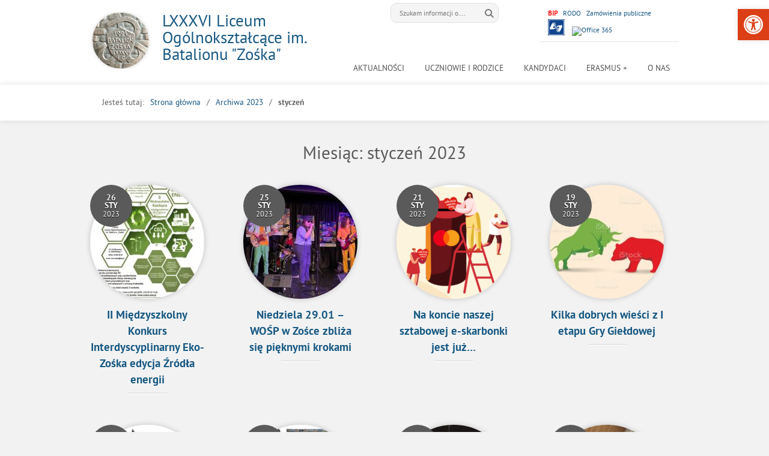

--- FILE ---
content_type: text/html; charset=UTF-8
request_url: https://zoska.waw.pl/?m=202301
body_size: 17937
content:
<!DOCTYPE html>
<html lang="pl-PL">
<head>
<meta charset="UTF-8">
<meta name="viewport" content="width=device-width, user-scalable=yes">
<link rel="profile" href="http://gmpg.org/xfn/11">
<link rel="pingback" href="https://zoska.waw.pl/xmlrpc.php">

<script type="text/javascript">
// <![CDATA[
    var settings = {
        templateDir: 'https://zoska.waw.pl/wp-content/themes/pad2_02_2'
    };
// ]]>
</script>	    
<script src="https://zoska.waw.pl/wp-content/themes/pad2_02_2/js/jquery.min.js"></script>
<script src="https://zoska.waw.pl/wp-content/themes/pad2_02_2/js/jquery.dropdown.js"></script>
<script src="https://zoska.waw.pl/wp-content/themes/pad2_02_2/js/is.min.js"></script>
<script src="https://zoska.waw.pl/wp-content/themes/pad2_02_2/js/jquery.izilla.touchMenuHover.min.js"></script>
<script src="https://zoska.waw.pl/wp-content/themes/pad2_02_2/js/common.js"></script>

<title>styczeń 2023 &#8211; LXXXVI Liceum Ogólnokształcące im. Batalionu &quot;Zośka&quot;</title>
<meta name='robots' content='max-image-preview:large' />
<link rel="alternate" type="application/rss+xml" title="LXXXVI Liceum Ogólnokształcące im. Batalionu &quot;Zośka&quot; &raquo; Kanał z wpisami" href="https://zoska.waw.pl/?feed=rss2" />
<link rel="alternate" type="application/rss+xml" title="LXXXVI Liceum Ogólnokształcące im. Batalionu &quot;Zośka&quot; &raquo; Kanał z komentarzami" href="https://zoska.waw.pl/?feed=comments-rss2" />
<style id='wp-img-auto-sizes-contain-inline-css' type='text/css'>
img:is([sizes=auto i],[sizes^="auto," i]){contain-intrinsic-size:3000px 1500px}
/*# sourceURL=wp-img-auto-sizes-contain-inline-css */
</style>
<style id='wp-emoji-styles-inline-css' type='text/css'>

	img.wp-smiley, img.emoji {
		display: inline !important;
		border: none !important;
		box-shadow: none !important;
		height: 1em !important;
		width: 1em !important;
		margin: 0 0.07em !important;
		vertical-align: -0.1em !important;
		background: none !important;
		padding: 0 !important;
	}
/*# sourceURL=wp-emoji-styles-inline-css */
</style>
<style id='wp-block-library-inline-css' type='text/css'>
:root{--wp-block-synced-color:#7a00df;--wp-block-synced-color--rgb:122,0,223;--wp-bound-block-color:var(--wp-block-synced-color);--wp-editor-canvas-background:#ddd;--wp-admin-theme-color:#007cba;--wp-admin-theme-color--rgb:0,124,186;--wp-admin-theme-color-darker-10:#006ba1;--wp-admin-theme-color-darker-10--rgb:0,107,160.5;--wp-admin-theme-color-darker-20:#005a87;--wp-admin-theme-color-darker-20--rgb:0,90,135;--wp-admin-border-width-focus:2px}@media (min-resolution:192dpi){:root{--wp-admin-border-width-focus:1.5px}}.wp-element-button{cursor:pointer}:root .has-very-light-gray-background-color{background-color:#eee}:root .has-very-dark-gray-background-color{background-color:#313131}:root .has-very-light-gray-color{color:#eee}:root .has-very-dark-gray-color{color:#313131}:root .has-vivid-green-cyan-to-vivid-cyan-blue-gradient-background{background:linear-gradient(135deg,#00d084,#0693e3)}:root .has-purple-crush-gradient-background{background:linear-gradient(135deg,#34e2e4,#4721fb 50%,#ab1dfe)}:root .has-hazy-dawn-gradient-background{background:linear-gradient(135deg,#faaca8,#dad0ec)}:root .has-subdued-olive-gradient-background{background:linear-gradient(135deg,#fafae1,#67a671)}:root .has-atomic-cream-gradient-background{background:linear-gradient(135deg,#fdd79a,#004a59)}:root .has-nightshade-gradient-background{background:linear-gradient(135deg,#330968,#31cdcf)}:root .has-midnight-gradient-background{background:linear-gradient(135deg,#020381,#2874fc)}:root{--wp--preset--font-size--normal:16px;--wp--preset--font-size--huge:42px}.has-regular-font-size{font-size:1em}.has-larger-font-size{font-size:2.625em}.has-normal-font-size{font-size:var(--wp--preset--font-size--normal)}.has-huge-font-size{font-size:var(--wp--preset--font-size--huge)}.has-text-align-center{text-align:center}.has-text-align-left{text-align:left}.has-text-align-right{text-align:right}.has-fit-text{white-space:nowrap!important}#end-resizable-editor-section{display:none}.aligncenter{clear:both}.items-justified-left{justify-content:flex-start}.items-justified-center{justify-content:center}.items-justified-right{justify-content:flex-end}.items-justified-space-between{justify-content:space-between}.screen-reader-text{border:0;clip-path:inset(50%);height:1px;margin:-1px;overflow:hidden;padding:0;position:absolute;width:1px;word-wrap:normal!important}.screen-reader-text:focus{background-color:#ddd;clip-path:none;color:#444;display:block;font-size:1em;height:auto;left:5px;line-height:normal;padding:15px 23px 14px;text-decoration:none;top:5px;width:auto;z-index:100000}html :where(.has-border-color){border-style:solid}html :where([style*=border-top-color]){border-top-style:solid}html :where([style*=border-right-color]){border-right-style:solid}html :where([style*=border-bottom-color]){border-bottom-style:solid}html :where([style*=border-left-color]){border-left-style:solid}html :where([style*=border-width]){border-style:solid}html :where([style*=border-top-width]){border-top-style:solid}html :where([style*=border-right-width]){border-right-style:solid}html :where([style*=border-bottom-width]){border-bottom-style:solid}html :where([style*=border-left-width]){border-left-style:solid}html :where(img[class*=wp-image-]){height:auto;max-width:100%}:where(figure){margin:0 0 1em}html :where(.is-position-sticky){--wp-admin--admin-bar--position-offset:var(--wp-admin--admin-bar--height,0px)}@media screen and (max-width:600px){html :where(.is-position-sticky){--wp-admin--admin-bar--position-offset:0px}}

/*# sourceURL=wp-block-library-inline-css */
</style><style id='wp-block-video-inline-css' type='text/css'>
.wp-block-video{box-sizing:border-box}.wp-block-video video{height:auto;vertical-align:middle;width:100%}@supports (position:sticky){.wp-block-video [poster]{object-fit:cover}}.wp-block-video.aligncenter{text-align:center}.wp-block-video :where(figcaption){margin-bottom:1em;margin-top:.5em}
/*# sourceURL=https://zoska.waw.pl/wp-includes/blocks/video/style.min.css */
</style>
<style id='global-styles-inline-css' type='text/css'>
:root{--wp--preset--aspect-ratio--square: 1;--wp--preset--aspect-ratio--4-3: 4/3;--wp--preset--aspect-ratio--3-4: 3/4;--wp--preset--aspect-ratio--3-2: 3/2;--wp--preset--aspect-ratio--2-3: 2/3;--wp--preset--aspect-ratio--16-9: 16/9;--wp--preset--aspect-ratio--9-16: 9/16;--wp--preset--color--black: #000000;--wp--preset--color--cyan-bluish-gray: #abb8c3;--wp--preset--color--white: #ffffff;--wp--preset--color--pale-pink: #f78da7;--wp--preset--color--vivid-red: #cf2e2e;--wp--preset--color--luminous-vivid-orange: #ff6900;--wp--preset--color--luminous-vivid-amber: #fcb900;--wp--preset--color--light-green-cyan: #7bdcb5;--wp--preset--color--vivid-green-cyan: #00d084;--wp--preset--color--pale-cyan-blue: #8ed1fc;--wp--preset--color--vivid-cyan-blue: #0693e3;--wp--preset--color--vivid-purple: #9b51e0;--wp--preset--gradient--vivid-cyan-blue-to-vivid-purple: linear-gradient(135deg,rgb(6,147,227) 0%,rgb(155,81,224) 100%);--wp--preset--gradient--light-green-cyan-to-vivid-green-cyan: linear-gradient(135deg,rgb(122,220,180) 0%,rgb(0,208,130) 100%);--wp--preset--gradient--luminous-vivid-amber-to-luminous-vivid-orange: linear-gradient(135deg,rgb(252,185,0) 0%,rgb(255,105,0) 100%);--wp--preset--gradient--luminous-vivid-orange-to-vivid-red: linear-gradient(135deg,rgb(255,105,0) 0%,rgb(207,46,46) 100%);--wp--preset--gradient--very-light-gray-to-cyan-bluish-gray: linear-gradient(135deg,rgb(238,238,238) 0%,rgb(169,184,195) 100%);--wp--preset--gradient--cool-to-warm-spectrum: linear-gradient(135deg,rgb(74,234,220) 0%,rgb(151,120,209) 20%,rgb(207,42,186) 40%,rgb(238,44,130) 60%,rgb(251,105,98) 80%,rgb(254,248,76) 100%);--wp--preset--gradient--blush-light-purple: linear-gradient(135deg,rgb(255,206,236) 0%,rgb(152,150,240) 100%);--wp--preset--gradient--blush-bordeaux: linear-gradient(135deg,rgb(254,205,165) 0%,rgb(254,45,45) 50%,rgb(107,0,62) 100%);--wp--preset--gradient--luminous-dusk: linear-gradient(135deg,rgb(255,203,112) 0%,rgb(199,81,192) 50%,rgb(65,88,208) 100%);--wp--preset--gradient--pale-ocean: linear-gradient(135deg,rgb(255,245,203) 0%,rgb(182,227,212) 50%,rgb(51,167,181) 100%);--wp--preset--gradient--electric-grass: linear-gradient(135deg,rgb(202,248,128) 0%,rgb(113,206,126) 100%);--wp--preset--gradient--midnight: linear-gradient(135deg,rgb(2,3,129) 0%,rgb(40,116,252) 100%);--wp--preset--font-size--small: 13px;--wp--preset--font-size--medium: 20px;--wp--preset--font-size--large: 36px;--wp--preset--font-size--x-large: 42px;--wp--preset--spacing--20: 0.44rem;--wp--preset--spacing--30: 0.67rem;--wp--preset--spacing--40: 1rem;--wp--preset--spacing--50: 1.5rem;--wp--preset--spacing--60: 2.25rem;--wp--preset--spacing--70: 3.38rem;--wp--preset--spacing--80: 5.06rem;--wp--preset--shadow--natural: 6px 6px 9px rgba(0, 0, 0, 0.2);--wp--preset--shadow--deep: 12px 12px 50px rgba(0, 0, 0, 0.4);--wp--preset--shadow--sharp: 6px 6px 0px rgba(0, 0, 0, 0.2);--wp--preset--shadow--outlined: 6px 6px 0px -3px rgb(255, 255, 255), 6px 6px rgb(0, 0, 0);--wp--preset--shadow--crisp: 6px 6px 0px rgb(0, 0, 0);}:where(.is-layout-flex){gap: 0.5em;}:where(.is-layout-grid){gap: 0.5em;}body .is-layout-flex{display: flex;}.is-layout-flex{flex-wrap: wrap;align-items: center;}.is-layout-flex > :is(*, div){margin: 0;}body .is-layout-grid{display: grid;}.is-layout-grid > :is(*, div){margin: 0;}:where(.wp-block-columns.is-layout-flex){gap: 2em;}:where(.wp-block-columns.is-layout-grid){gap: 2em;}:where(.wp-block-post-template.is-layout-flex){gap: 1.25em;}:where(.wp-block-post-template.is-layout-grid){gap: 1.25em;}.has-black-color{color: var(--wp--preset--color--black) !important;}.has-cyan-bluish-gray-color{color: var(--wp--preset--color--cyan-bluish-gray) !important;}.has-white-color{color: var(--wp--preset--color--white) !important;}.has-pale-pink-color{color: var(--wp--preset--color--pale-pink) !important;}.has-vivid-red-color{color: var(--wp--preset--color--vivid-red) !important;}.has-luminous-vivid-orange-color{color: var(--wp--preset--color--luminous-vivid-orange) !important;}.has-luminous-vivid-amber-color{color: var(--wp--preset--color--luminous-vivid-amber) !important;}.has-light-green-cyan-color{color: var(--wp--preset--color--light-green-cyan) !important;}.has-vivid-green-cyan-color{color: var(--wp--preset--color--vivid-green-cyan) !important;}.has-pale-cyan-blue-color{color: var(--wp--preset--color--pale-cyan-blue) !important;}.has-vivid-cyan-blue-color{color: var(--wp--preset--color--vivid-cyan-blue) !important;}.has-vivid-purple-color{color: var(--wp--preset--color--vivid-purple) !important;}.has-black-background-color{background-color: var(--wp--preset--color--black) !important;}.has-cyan-bluish-gray-background-color{background-color: var(--wp--preset--color--cyan-bluish-gray) !important;}.has-white-background-color{background-color: var(--wp--preset--color--white) !important;}.has-pale-pink-background-color{background-color: var(--wp--preset--color--pale-pink) !important;}.has-vivid-red-background-color{background-color: var(--wp--preset--color--vivid-red) !important;}.has-luminous-vivid-orange-background-color{background-color: var(--wp--preset--color--luminous-vivid-orange) !important;}.has-luminous-vivid-amber-background-color{background-color: var(--wp--preset--color--luminous-vivid-amber) !important;}.has-light-green-cyan-background-color{background-color: var(--wp--preset--color--light-green-cyan) !important;}.has-vivid-green-cyan-background-color{background-color: var(--wp--preset--color--vivid-green-cyan) !important;}.has-pale-cyan-blue-background-color{background-color: var(--wp--preset--color--pale-cyan-blue) !important;}.has-vivid-cyan-blue-background-color{background-color: var(--wp--preset--color--vivid-cyan-blue) !important;}.has-vivid-purple-background-color{background-color: var(--wp--preset--color--vivid-purple) !important;}.has-black-border-color{border-color: var(--wp--preset--color--black) !important;}.has-cyan-bluish-gray-border-color{border-color: var(--wp--preset--color--cyan-bluish-gray) !important;}.has-white-border-color{border-color: var(--wp--preset--color--white) !important;}.has-pale-pink-border-color{border-color: var(--wp--preset--color--pale-pink) !important;}.has-vivid-red-border-color{border-color: var(--wp--preset--color--vivid-red) !important;}.has-luminous-vivid-orange-border-color{border-color: var(--wp--preset--color--luminous-vivid-orange) !important;}.has-luminous-vivid-amber-border-color{border-color: var(--wp--preset--color--luminous-vivid-amber) !important;}.has-light-green-cyan-border-color{border-color: var(--wp--preset--color--light-green-cyan) !important;}.has-vivid-green-cyan-border-color{border-color: var(--wp--preset--color--vivid-green-cyan) !important;}.has-pale-cyan-blue-border-color{border-color: var(--wp--preset--color--pale-cyan-blue) !important;}.has-vivid-cyan-blue-border-color{border-color: var(--wp--preset--color--vivid-cyan-blue) !important;}.has-vivid-purple-border-color{border-color: var(--wp--preset--color--vivid-purple) !important;}.has-vivid-cyan-blue-to-vivid-purple-gradient-background{background: var(--wp--preset--gradient--vivid-cyan-blue-to-vivid-purple) !important;}.has-light-green-cyan-to-vivid-green-cyan-gradient-background{background: var(--wp--preset--gradient--light-green-cyan-to-vivid-green-cyan) !important;}.has-luminous-vivid-amber-to-luminous-vivid-orange-gradient-background{background: var(--wp--preset--gradient--luminous-vivid-amber-to-luminous-vivid-orange) !important;}.has-luminous-vivid-orange-to-vivid-red-gradient-background{background: var(--wp--preset--gradient--luminous-vivid-orange-to-vivid-red) !important;}.has-very-light-gray-to-cyan-bluish-gray-gradient-background{background: var(--wp--preset--gradient--very-light-gray-to-cyan-bluish-gray) !important;}.has-cool-to-warm-spectrum-gradient-background{background: var(--wp--preset--gradient--cool-to-warm-spectrum) !important;}.has-blush-light-purple-gradient-background{background: var(--wp--preset--gradient--blush-light-purple) !important;}.has-blush-bordeaux-gradient-background{background: var(--wp--preset--gradient--blush-bordeaux) !important;}.has-luminous-dusk-gradient-background{background: var(--wp--preset--gradient--luminous-dusk) !important;}.has-pale-ocean-gradient-background{background: var(--wp--preset--gradient--pale-ocean) !important;}.has-electric-grass-gradient-background{background: var(--wp--preset--gradient--electric-grass) !important;}.has-midnight-gradient-background{background: var(--wp--preset--gradient--midnight) !important;}.has-small-font-size{font-size: var(--wp--preset--font-size--small) !important;}.has-medium-font-size{font-size: var(--wp--preset--font-size--medium) !important;}.has-large-font-size{font-size: var(--wp--preset--font-size--large) !important;}.has-x-large-font-size{font-size: var(--wp--preset--font-size--x-large) !important;}
/*# sourceURL=global-styles-inline-css */
</style>

<style id='classic-theme-styles-inline-css' type='text/css'>
/*! This file is auto-generated */
.wp-block-button__link{color:#fff;background-color:#32373c;border-radius:9999px;box-shadow:none;text-decoration:none;padding:calc(.667em + 2px) calc(1.333em + 2px);font-size:1.125em}.wp-block-file__button{background:#32373c;color:#fff;text-decoration:none}
/*# sourceURL=/wp-includes/css/classic-themes.min.css */
</style>
<link rel='stylesheet' id='pad2-style-css' href='https://zoska.waw.pl/wp-content/themes/pad2_02_2/style.css?ver=6.9' type='text/css' media='all' />
<link rel='stylesheet' id='pojo-a11y-css' href='https://zoska.waw.pl/wp-content/plugins/pojo-accessibility/assets/css/style.min.css?ver=1.0.0' type='text/css' media='all' />
<script type="text/javascript" src="https://zoska.waw.pl/wp-includes/js/jquery/jquery.min.js?ver=3.7.1" id="jquery-core-js"></script>
<script type="text/javascript" src="https://zoska.waw.pl/wp-includes/js/jquery/jquery-migrate.min.js?ver=3.4.1" id="jquery-migrate-js"></script>
<link rel="https://api.w.org/" href="https://zoska.waw.pl/index.php?rest_route=/" /><link rel="EditURI" type="application/rsd+xml" title="RSD" href="https://zoska.waw.pl/xmlrpc.php?rsd" />
<meta name="generator" content="WordPress 6.9" />
	<script type="text/javascript">
		jQuery(document).ready(function() {
			var img_src = 'https://zoska.waw.pl/wp-content/uploads/2021/06/Zrzut-ekranu-2021-06-07-142056.png';
			var header_img = 'https://zoska.waw.pl/wp-content/uploads/2023/04/strona-szkoly.png';
			var header_title = '';
			var header_text = '';
			var header_url = '';
			
			if ( img_src != ''){
				$('#logo').append('<img src="https://zoska.waw.pl/wp-content/uploads/2021/06/Zrzut-ekranu-2021-06-07-142056.png" alt="" />');
			} else {
				$('.site-title').css({'width':'100%'});
			}
			
			/* The text in slider appears when image was added */
			if ( header_img != ''){
				$('#slider-wrapper').css({'background-image':'url(\'https://zoska.waw.pl/wp-content/uploads/2023/04/strona-szkoly.png\')'});
				$('#slider-wrapper').append('<div id="slider"></div>');
				// $('#slider').append('<img src="https://zoska.waw.pl/wp-content/uploads/2023/04/strona-szkoly.png" alt="" />');
				
				if ( header_title != '' ||  header_text != ''){
					$('#slider').append('<div class="slider-text"></div>');
				}
				
				if ( header_title != ''){
					$('#slider .slider-text').append('<h2></h2>');
				}
				if ( header_text != ''){
					$('#slider .slider-text').append('<p></p>');
				}
				if ( header_url != ''){
					$('#slider .slider-text').append('<a href="" class="more-link">Więcej <span class="screen-reader-text">o </span></a>');
				}					
			}					
		});
	</script>
	<style type="text/css">
#pojo-a11y-toolbar .pojo-a11y-toolbar-toggle a{ background-color: #dc3e15;	color: #ffffff;}
#pojo-a11y-toolbar .pojo-a11y-toolbar-overlay, #pojo-a11y-toolbar .pojo-a11y-toolbar-overlay ul.pojo-a11y-toolbar-items.pojo-a11y-links{ border-color: #dc3e15;}
body.pojo-a11y-focusable a:focus{ outline-style: solid !important;	outline-width: 1px !important;	outline-color: #FF0000 !important;}
#pojo-a11y-toolbar{ top: 15px !important;}
#pojo-a11y-toolbar .pojo-a11y-toolbar-overlay{ background-color: #ffffff;}
#pojo-a11y-toolbar .pojo-a11y-toolbar-overlay ul.pojo-a11y-toolbar-items li.pojo-a11y-toolbar-item a, #pojo-a11y-toolbar .pojo-a11y-toolbar-overlay p.pojo-a11y-toolbar-title{ color: #333333;}
#pojo-a11y-toolbar .pojo-a11y-toolbar-overlay ul.pojo-a11y-toolbar-items li.pojo-a11y-toolbar-item a.active{ background-color: #dc3e15;	color: #ffffff;}
@media (max-width: 767px) { #pojo-a11y-toolbar { top: 15px !important; } }</style><link rel="stylesheet" media="all" type="text/css" href="https://zoska.waw.pl/wp-content/themes/pad2_02_2/css/responsive.css"/>
<meta http-equiv="Content-Type" content="text/html; charset=utf-8">
<link rel='stylesheet' id='mediaelement-css' href='https://zoska.waw.pl/wp-includes/js/mediaelement/mediaelementplayer-legacy.min.css?ver=4.2.17' type='text/css' media='all' />
<link rel='stylesheet' id='wp-mediaelement-css' href='https://zoska.waw.pl/wp-includes/js/mediaelement/wp-mediaelement.min.css?ver=6.9' type='text/css' media='all' />
</head>

<body class="archive date wp-theme-pad2_02_2 group-blog">

<div id="page" class="hfeed site">
	
    <!--<ul id="skip-links">
    	<li><a class="skip-link" href="#site-navigation">Przejdź do menu</a></li>
        <li><a class="skip-link" href="#content">Przejdź do treści</a></li>
        <li><a class="skip-link" href="#search-wrapper">Przejdź do wyszukiwarki</a></li>
    </ul>-->
	
    <div id="header-wrapper">
    <header id="masthead" class="site-header" role="banner">
        
        <div class="search-toggle">
            <a href="#search-container"><img src="https://zoska.waw.pl/wp-content/themes/pad2_02_2/images/butSearch.png" alt="Szukaj"></a>
        </div>            
        <div id="search-wrapper">
            <h2 class="screen-reader-text">Wyszukiwarka</h2>
            <form action="https://zoska.waw.pl/" class="search-form" method="get" role="search">
				<label>
					<span class="screen-reader-text">Tutaj wpisz szukaną frazę:</span>
					<input type="search" name="s" value="" placeholder="Szukam informacji o...." class="search-field">
				</label>
				<input type="image" src="https://zoska.waw.pl/wp-content/themes/pad2_02_2/images/butSearch.png" alt="Szukaj" class="search-submit">
				<div class="clear"></div>
			</form>        </div>   
            
        <div id="font-wrapper">
            <div id="fonts">
             
            <p><a href="https://zoska.waw.pl/?page_id=154" role="link" style="color:red;font-weight:600"><span> BIP </span></a></p>
            <p><a href="https://zoska.waw.pl/?page_id=226" role="link" style="color:#175882;"><span> RODO </span></a></p>
            <p><a href="https://zoska.waw.pl/?page_id=225" role="link" style="color:#175882;"><span>Zamówienia publiczne </span></a></p>
			<p><a href="https://tlumacz.migam.org/warszawa-lxxxvi-liceum-ogolnoksztalcace-im-batalionu-zoska-garbinskiego-1" role="link" target="_new" style="color:#175882;"><span><img src="https://zoska.waw.pl/wp-content/uploads/2023/03/piktogram-mini.png" alt="Język migowy" width="28" height="28"> </span></a>
				
<a href="https://portal.office.com" role="link" target="_new" style="color:#175882;"><span><img src="https://upload.wikimedia.org/wikipedia/commons/4/4f/Microsoft_Office_2013-2019_logo_and_wordmark.svg" alt="Office 365" width="70" height="16"> </span></a>
				<!--
-->
				</p>
							
            <div class="clear"></div>
            </div>
        </div>
                
        <div class="site-branding">
            <div id="logo"></div>
            <h1 class="site-title"><a href="https://zoska.waw.pl/" rel="home">
            LXXXVI Liceum Ogólnokształcące im. Batalionu &quot;Zośka&quot;                    <span class="screen-reader-text"> - II Międzyszkolny Konkurs Interdyscyplinarny Eko-Zośka edycja Źródła energii</span>
                            </a></h1>
                    </div><!-- .site-branding -->

        <nav id="site-navigation" class="main-navigation" role="navigation" style="margin:0 0 10px 0;">
            <button class="menu-toggle" aria-controls="primary-menu" aria-expanded="false">Menu główne</button>
            <div class="menu-main_top_menu-container"><ul id="primary-menu" class="menu"><li id="menu-item-221" class="menu-item menu-item-type-custom menu-item-object-custom menu-item-home menu-item-221"><a href="https://zoska.waw.pl/">Aktualności</a></li>
<li id="menu-item-108" class="menu-item menu-item-type-custom menu-item-object-custom menu-item-has-children menu-item-108"><a href="#">Uczniowie i rodzice</a>
<ul class="sub-menu">
	<li id="menu-item-277" class="menu-item menu-item-type-post_type menu-item-object-page menu-item-277"><a href="https://zoska.waw.pl/?page_id=274">Plan lekcji</a></li>
	<li id="menu-item-115" class="menu-item menu-item-type-custom menu-item-object-custom menu-item-115"><a target="_blank" href="https://portal.librus.pl/rodzina">e-dziennik (Librus)</a></li>
	<li id="menu-item-269" class="menu-item menu-item-type-post_type menu-item-object-page menu-item-269"><a href="https://zoska.waw.pl/?page_id=255">Rada Rodziców</a></li>
	<li id="menu-item-219" class="menu-item menu-item-type-post_type menu-item-object-page menu-item-219"><a href="https://zoska.waw.pl/?page_id=216">Egzamin maturalny &#8211; rok szkolny 2025/2026</a></li>
	<li id="menu-item-270" class="menu-item menu-item-type-post_type menu-item-object-page menu-item-270"><a href="https://zoska.waw.pl/?page_id=256">Samorząd Uczniowski</a></li>
	<li id="menu-item-271" class="menu-item menu-item-type-post_type menu-item-object-page menu-item-271"><a href="https://zoska.waw.pl/?page_id=257">Pedagog i psycholog</a></li>
	<li id="menu-item-5354" class="menu-item menu-item-type-post_type menu-item-object-page menu-item-5354"><a href="https://zoska.waw.pl/?page_id=5351">Stypendia edukacyjne m. st. Warszawy 2025/2026</a></li>
	<li id="menu-item-272" class="menu-item menu-item-type-post_type menu-item-object-page menu-item-272"><a href="https://zoska.waw.pl/?page_id=258">Duplikaty świadectw i legitymacji</a></li>
	<li id="menu-item-3026" class="menu-item menu-item-type-post_type menu-item-object-page menu-item-3026"><a href="https://zoska.waw.pl/?page_id=3023">Doradztwo zawodowe</a></li>
	<li id="menu-item-273" class="menu-item menu-item-type-post_type menu-item-object-page menu-item-273"><a href="https://zoska.waw.pl/?page_id=259">Biblioteka</a></li>
	<li id="menu-item-2431" class="menu-item menu-item-type-post_type menu-item-object-page menu-item-2431"><a href="https://zoska.waw.pl/?page_id=2428">Stołówka szkolna</a></li>
</ul>
</li>
<li id="menu-item-1852" class="menu-item menu-item-type-custom menu-item-object-custom menu-item-has-children menu-item-1852"><a href="#">Kandydaci</a>
<ul class="sub-menu">
	<li id="menu-item-1865" class="menu-item menu-item-type-post_type menu-item-object-page menu-item-1865"><a href="https://zoska.waw.pl/?page_id=1861">Dlaczego warto wybrać naszą szkołę?</a></li>
	<li id="menu-item-1908" class="menu-item menu-item-type-post_type menu-item-object-page menu-item-1908"><a href="https://zoska.waw.pl/?page_id=1904">Regulamin rekrutacji</a></li>
	<li id="menu-item-211" class="menu-item menu-item-type-post_type menu-item-object-page menu-item-211"><a href="https://zoska.waw.pl/?page_id=208">Informacje ogólne</a></li>
	<li id="menu-item-1858" class="menu-item menu-item-type-post_type menu-item-object-page menu-item-1858"><a href="https://zoska.waw.pl/?page_id=1855">Oferta 2025/2026</a></li>
	<li id="menu-item-1871" class="menu-item menu-item-type-post_type menu-item-object-page menu-item-1871"><a href="https://zoska.waw.pl/?page_id=1867">Dzień otwarty 2025</a></li>
</ul>
</li>
<li id="menu-item-1842" class="menu-item menu-item-type-custom menu-item-object-custom menu-item-has-children menu-item-1842"><a href="#">Erasmus +</a>
<ul class="sub-menu">
	<li id="menu-item-1840" class="menu-item menu-item-type-taxonomy menu-item-object-category menu-item-1840"><a href="https://zoska.waw.pl/?cat=10">Co nowego?</a></li>
	<li id="menu-item-1068" class="menu-item menu-item-type-post_type menu-item-object-page menu-item-1068"><a href="https://zoska.waw.pl/?page_id=649">Informacje o projekcie</a></li>
</ul>
</li>
<li id="menu-item-113" class="menu-item menu-item-type-custom menu-item-object-custom menu-item-has-children menu-item-113"><a href="#">O nas</a>
<ul class="sub-menu">
	<li id="menu-item-315" class="menu-item menu-item-type-post_type menu-item-object-page menu-item-315"><a href="https://zoska.waw.pl/?page_id=293">Kontakt</a></li>
	<li id="menu-item-305" class="menu-item menu-item-type-post_type menu-item-object-page menu-item-305"><a href="https://zoska.waw.pl/?page_id=282">O szkole</a></li>
	<li id="menu-item-306" class="menu-item menu-item-type-post_type menu-item-object-page menu-item-306"><a href="https://zoska.waw.pl/?page_id=283">Pracownicy szkoły</a></li>
	<li id="menu-item-5009" class="menu-item menu-item-type-post_type menu-item-object-page menu-item-5009"><a href="https://zoska.waw.pl/?page_id=5006">Współpraca naukowa</a></li>
	<li id="menu-item-2030" class="menu-item menu-item-type-custom menu-item-object-custom menu-item-has-children menu-item-2030"><a href="#">Z życia szkoły</a>
	<ul class="sub-menu">
		<li id="menu-item-2031" class="menu-item menu-item-type-post_type menu-item-object-page menu-item-2031"><a href="https://zoska.waw.pl/?page_id=2021">Obóz integracyjny – Sielpia</a></li>
		<li id="menu-item-2032" class="menu-item menu-item-type-post_type menu-item-object-page menu-item-2032"><a href="https://zoska.waw.pl/?page_id=2023">Święto szkoły</a></li>
		<li id="menu-item-2033" class="menu-item menu-item-type-post_type menu-item-object-page menu-item-2033"><a href="https://zoska.waw.pl/?page_id=2026">Studniówki</a></li>
	</ul>
</li>
	<li id="menu-item-2041" class="menu-item menu-item-type-custom menu-item-object-custom menu-item-has-children menu-item-2041"><a href="#">Dokumenty szkoły</a>
	<ul class="sub-menu">
		<li id="menu-item-2046" class="menu-item menu-item-type-post_type menu-item-object-page menu-item-2046"><a href="https://zoska.waw.pl/?page_id=2043">Statut szkoły</a></li>
		<li id="menu-item-2055" class="menu-item menu-item-type-post_type menu-item-object-page menu-item-2055"><a href="https://zoska.waw.pl/?page_id=2050">Program profilaktyczno-wychowawczy 2025/2026</a></li>
		<li id="menu-item-206" class="menu-item menu-item-type-post_type menu-item-object-page menu-item-206"><a href="https://zoska.waw.pl/?page_id=203">Kalendarz roku szkolnego 2025/2026</a></li>
		<li id="menu-item-2062" class="menu-item menu-item-type-post_type menu-item-object-page menu-item-2062"><a href="https://zoska.waw.pl/?page_id=252">Podręczniki dla klas 1</a></li>
		<li id="menu-item-3963" class="menu-item menu-item-type-post_type menu-item-object-page menu-item-3963"><a href="https://zoska.waw.pl/?page_id=3960">Standardy Ochrony Małoletnich</a></li>
	</ul>
</li>
	<li id="menu-item-1794" class="menu-item menu-item-type-custom menu-item-object-custom menu-item-has-children menu-item-1794"><a href="#">Nasze osiągnięcia</a>
	<ul class="sub-menu">
		<li id="menu-item-3697" class="menu-item menu-item-type-post_type menu-item-object-page menu-item-3697"><a href="https://zoska.waw.pl/?page_id=3694">MEDAL PRO MASOVIA</a></li>
		<li id="menu-item-1996" class="menu-item menu-item-type-post_type menu-item-object-page menu-item-1996"><a href="https://zoska.waw.pl/?page_id=648">Wars i Sawa</a></li>
		<li id="menu-item-1832" class="menu-item menu-item-type-post_type menu-item-object-page menu-item-1832"><a href="https://zoska.waw.pl/?page_id=1826">Szkoła z pomysłem</a></li>
		<li id="menu-item-1958" class="menu-item menu-item-type-post_type menu-item-object-page menu-item-1958"><a href="https://zoska.waw.pl/?page_id=1955">Konkurs „Cztery żywioły”</a></li>
		<li id="menu-item-1838" class="menu-item menu-item-type-post_type menu-item-object-page menu-item-1838"><a href="https://zoska.waw.pl/?page_id=1834">Szkoła Dialogu</a></li>
		<li id="menu-item-1798" class="menu-item menu-item-type-post_type menu-item-object-page menu-item-1798"><a href="https://zoska.waw.pl/?page_id=1795">Medal Pro Memoria</a></li>
		<li id="menu-item-1952" class="menu-item menu-item-type-post_type menu-item-object-page menu-item-1952"><a href="https://zoska.waw.pl/?page_id=1949">Eksperyment pedagogiczny</a></li>
		<li id="menu-item-1883" class="menu-item menu-item-type-custom menu-item-object-custom menu-item-has-children menu-item-1883"><a href="#">Projekty międzynarodowe</a>
		<ul class="sub-menu">
			<li id="menu-item-311" class="menu-item menu-item-type-post_type menu-item-object-page menu-item-311"><a href="https://zoska.waw.pl/?page_id=289">Inne projekty</a></li>
			<li id="menu-item-1845" class="menu-item menu-item-type-post_type menu-item-object-page menu-item-1845"><a href="https://zoska.waw.pl/?page_id=649">Erasmus +</a></li>
		</ul>
</li>
	</ul>
</li>
	<li id="menu-item-1819" class="menu-item menu-item-type-custom menu-item-object-custom menu-item-has-children menu-item-1819"><a href="#">Teatr</a>
	<ul class="sub-menu">
		<li id="menu-item-4987" class="menu-item menu-item-type-taxonomy menu-item-object-category menu-item-4987"><a href="https://zoska.waw.pl/?cat=21">Tydzień Teatralny 2025</a></li>
		<li id="menu-item-4985" class="menu-item menu-item-type-taxonomy menu-item-object-category menu-item-4985"><a href="https://zoska.waw.pl/?cat=20">Tydzień Teatralny 2024</a></li>
		<li id="menu-item-3014" class="menu-item menu-item-type-taxonomy menu-item-object-category menu-item-3014"><a href="https://zoska.waw.pl/?cat=18">Tydzień Teatralny 2023</a></li>
		<li id="menu-item-1903" class="menu-item menu-item-type-taxonomy menu-item-object-category menu-item-1903"><a href="https://zoska.waw.pl/?cat=12">Tydzień teatralny 2022</a></li>
		<li id="menu-item-314" class="menu-item menu-item-type-post_type menu-item-object-page menu-item-314"><a href="https://zoska.waw.pl/?page_id=292">Tydzień teatralny 2021</a></li>
		<li id="menu-item-313" class="menu-item menu-item-type-post_type menu-item-object-page menu-item-313"><a href="https://zoska.waw.pl/?page_id=291">Teatr XIII rzędów</a></li>
	</ul>
</li>
	<li id="menu-item-1967" class="menu-item menu-item-type-custom menu-item-object-custom menu-item-has-children menu-item-1967"><a href="#">Wolontariat</a>
	<ul class="sub-menu">
		<li id="menu-item-1974" class="menu-item menu-item-type-custom menu-item-object-custom menu-item-has-children menu-item-1974"><a href="#">WOŚP</a>
		<ul class="sub-menu">
			<li id="menu-item-310" class="menu-item menu-item-type-post_type menu-item-object-page menu-item-310"><a href="https://zoska.waw.pl/?page_id=287">Jak to się zaczęło?</a></li>
			<li id="menu-item-1976" class="menu-item menu-item-type-taxonomy menu-item-object-category menu-item-1976"><a href="https://zoska.waw.pl/?cat=13">Co nowego?</a></li>
		</ul>
</li>
		<li id="menu-item-1982" class="menu-item menu-item-type-taxonomy menu-item-object-category menu-item-1982"><a href="https://zoska.waw.pl/?cat=14">Amnenesty International</a></li>
		<li id="menu-item-1985" class="menu-item menu-item-type-taxonomy menu-item-object-category menu-item-1985"><a href="https://zoska.waw.pl/?cat=15">Góra Grosza</a></li>
	</ul>
</li>
	<li id="menu-item-312" class="menu-item menu-item-type-post_type menu-item-object-page menu-item-312"><a href="https://zoska.waw.pl/?page_id=290">Gazetka szkolna</a></li>
	<li id="menu-item-988" class="menu-item menu-item-type-post_type menu-item-object-page menu-item-988"><a href="https://zoska.waw.pl/?page_id=985">Boisko szkolne</a></li>
</ul>
</li>
</ul></div>        </nav><!-- #site-navigation -->
        <div class="clear"></div>
        
    </header><!-- #masthead -->
    </div>
        
    <!-- header image -->
            

    <!-- breadcrumbs -->
    <div id="crumbpath-wrapper"><div id="crumbpath"><p class="here">Jesteś tutaj:</p><ol id="breadcrumbs" class="breadcrumbs"><li class="item-home"><a class="bread-link bread-home" href="https://zoska.waw.pl">Strona główna</a></li><li class="item-year item-year-2023"><a class="bread-year bread-year-2023" href="https://zoska.waw.pl/?m=2023" >Archiwa 2023</a></li><li class="item-month item-month-01"><strong class="bread-month bread-month-01" >styczeń</strong></li></ol></div></div>    
	<div id="content-wrapper">
    
<div id="content" class="site-content">
	<div id="primary" class="content-area index-page">
		<main id="main" class="site-main" role="main">

		
			<h2 class="entry-title index-news">Miesiąc: <span>styczeń 2023</span></h2>
				<article id="post-2897" class="index-article post-2897 post type-post status-publish format-standard has-post-thumbnail hentry category-aktualnosci">

				<div class="entry-thumbnail">
				<a tabindex="-1" href="https://zoska.waw.pl/?p=2897" ><span><img alt="" src="https://zoska.waw.pl/wp-content/themes/pad2_02_2/images/imgZoom.png"></span><img width="190" height="190" src="https://zoska.waw.pl/wp-content/uploads/2023/01/Konkurs-Eko-Zoska-plakat-190x190.jpg" class="attachment-post-thumbnail size-post-thumbnail wp-post-image" alt="Więcej o: II Międzyszkolny Konkurs Interdyscyplinarny Eko-Zośka edycja Źródła energii" decoding="async" srcset="https://zoska.waw.pl/wp-content/uploads/2023/01/Konkurs-Eko-Zoska-plakat-190x190.jpg 190w, https://zoska.waw.pl/wp-content/uploads/2023/01/Konkurs-Eko-Zoska-plakat-150x150.jpg 150w" sizes="(max-width: 190px) 100vw, 190px" /></a>			</div>
			
	<div class="entry-content">
		<h3 class="entry-title"><a href="https://zoska.waw.pl/?p=2897" rel="bookmark">II Międzyszkolny Konkurs Interdyscyplinarny Eko-Zośka edycja Źródła energii</a></h3>		
				<div class="entry-meta">
			<p class="post-date"><span class="posted-on-text screen-reader-text">Opublikowano w dniu</span> <span class="posted-on"><time class="entry-date published updated" datetime="2023-01-26T07:40:26+01:00">26 <span class="month">sty</span> <span class="screen-reader-text">czeń</span> <span class="year">2023</time></span></p>		</div><!-- .entry-meta -->
        <div class="clear"></div>
		                
	</div><!-- .entry-content -->

	</article><!-- #post-## -->

			
				<article id="post-2895" class="index-article post-2895 post type-post status-publish format-standard has-post-thumbnail hentry category-aktualnosci category-wosp">

				<div class="entry-thumbnail">
				<a tabindex="-1" href="https://zoska.waw.pl/?p=2895" ><span><img alt="" src="https://zoska.waw.pl/wp-content/themes/pad2_02_2/images/imgZoom.png"></span><img width="190" height="190" src="https://zoska.waw.pl/wp-content/uploads/2022/01/2BF490AD-4134-400A-A569-752773577C13-190x190.jpeg" class="attachment-post-thumbnail size-post-thumbnail wp-post-image" alt="Więcej o: Niedziela 29.01 &#8211; WOŚP w Zośce zbliża się pięknymi krokami" decoding="async" srcset="https://zoska.waw.pl/wp-content/uploads/2022/01/2BF490AD-4134-400A-A569-752773577C13-190x190.jpeg 190w, https://zoska.waw.pl/wp-content/uploads/2022/01/2BF490AD-4134-400A-A569-752773577C13-150x150.jpeg 150w" sizes="(max-width: 190px) 100vw, 190px" /></a>			</div>
			
	<div class="entry-content">
		<h3 class="entry-title"><a href="https://zoska.waw.pl/?p=2895" rel="bookmark">Niedziela 29.01 &#8211; WOŚP w Zośce zbliża się pięknymi krokami</a></h3>		
				<div class="entry-meta">
			<p class="post-date"><span class="posted-on-text screen-reader-text">Opublikowano w dniu</span> <span class="posted-on"><time class="entry-date published updated" datetime="2023-01-25T09:38:47+01:00">25 <span class="month">sty</span> <span class="screen-reader-text">czeń</span> <span class="year">2023</time></span></p>		</div><!-- .entry-meta -->
        <div class="clear"></div>
		                
	</div><!-- .entry-content -->

	</article><!-- #post-## -->

			
				<article id="post-2892" class="index-article post-2892 post type-post status-publish format-standard has-post-thumbnail hentry category-aktualnosci category-wosp">

				<div class="entry-thumbnail">
				<a tabindex="-1" href="https://zoska.waw.pl/?p=2892" ><span><img alt="" src="https://zoska.waw.pl/wp-content/themes/pad2_02_2/images/imgZoom.png"></span><img width="190" height="190" src="https://zoska.waw.pl/wp-content/uploads/2023/01/Zrzut-ekranu-2023-01-21-144256-190x190.png" class="attachment-post-thumbnail size-post-thumbnail wp-post-image" alt="Więcej o: Na koncie naszej sztabowej e-skarbonki jest już&#8230;" decoding="async" srcset="https://zoska.waw.pl/wp-content/uploads/2023/01/Zrzut-ekranu-2023-01-21-144256-190x190.png 190w, https://zoska.waw.pl/wp-content/uploads/2023/01/Zrzut-ekranu-2023-01-21-144256-150x150.png 150w" sizes="(max-width: 190px) 100vw, 190px" /></a>			</div>
			
	<div class="entry-content">
		<h3 class="entry-title"><a href="https://zoska.waw.pl/?p=2892" rel="bookmark">Na koncie naszej sztabowej e-skarbonki jest już&#8230;</a></h3>		
				<div class="entry-meta">
			<p class="post-date"><span class="posted-on-text screen-reader-text">Opublikowano w dniu</span> <span class="posted-on"><time class="entry-date published updated" datetime="2023-01-21T14:43:16+01:00">21 <span class="month">sty</span> <span class="screen-reader-text">czeń</span> <span class="year">2023</time></span></p>		</div><!-- .entry-meta -->
        <div class="clear"></div>
		                
	</div><!-- .entry-content -->

	</article><!-- #post-## -->

			
				<article id="post-2888" class="index-article post-2888 post type-post status-publish format-standard has-post-thumbnail hentry category-aktualnosci category-gielda-papierow-wartosciowych">

				<div class="entry-thumbnail">
				<a tabindex="-1" href="https://zoska.waw.pl/?p=2888" ><span><img alt="" src="https://zoska.waw.pl/wp-content/themes/pad2_02_2/images/imgZoom.png"></span><img width="190" height="190" src="https://zoska.waw.pl/wp-content/uploads/2022/11/sigg-190x190.jpg" class="attachment-post-thumbnail size-post-thumbnail wp-post-image" alt="Więcej o: Kilka dobrych wieści z I etapu Gry Giełdowej" decoding="async" loading="lazy" srcset="https://zoska.waw.pl/wp-content/uploads/2022/11/sigg-190x190.jpg 190w, https://zoska.waw.pl/wp-content/uploads/2022/11/sigg-150x150.jpg 150w" sizes="auto, (max-width: 190px) 100vw, 190px" /></a>			</div>
			
	<div class="entry-content">
		<h3 class="entry-title"><a href="https://zoska.waw.pl/?p=2888" rel="bookmark">Kilka dobrych wieści z I etapu Gry Giełdowej</a></h3>		
				<div class="entry-meta">
			<p class="post-date"><span class="posted-on-text screen-reader-text">Opublikowano w dniu</span> <span class="posted-on"><time class="entry-date published" datetime="2023-01-19T13:35:46+01:00">19 <span class="month">sty</span> <span class="screen-reader-text">czeń</span> <span class="year">2023</span></time></span></p>		</div><!-- .entry-meta -->
        <div class="clear"></div>
		                
	</div><!-- .entry-content -->

	</article><!-- #post-## -->

			
				<article id="post-2884" class="index-article post-2884 post type-post status-publish format-standard has-post-thumbnail hentry category-aktualnosci">

				<div class="entry-thumbnail">
				<a tabindex="-1" href="https://zoska.waw.pl/?p=2884" ><span><img alt="" src="https://zoska.waw.pl/wp-content/themes/pad2_02_2/images/imgZoom.png"></span><img width="190" height="190" src="https://zoska.waw.pl/wp-content/uploads/2023/01/pobrane-190x190.png" class="attachment-post-thumbnail size-post-thumbnail wp-post-image" alt="Więcej o: I OGÓLNOPOLSKI KONKURS JĘZYKA ANGIELSKIEGO" decoding="async" loading="lazy" srcset="https://zoska.waw.pl/wp-content/uploads/2023/01/pobrane-190x190.png 190w, https://zoska.waw.pl/wp-content/uploads/2023/01/pobrane-150x150.png 150w" sizes="auto, (max-width: 190px) 100vw, 190px" /></a>			</div>
			
	<div class="entry-content">
		<h3 class="entry-title"><a href="https://zoska.waw.pl/?p=2884" rel="bookmark">I OGÓLNOPOLSKI KONKURS JĘZYKA ANGIELSKIEGO</a></h3>		
				<div class="entry-meta">
			<p class="post-date"><span class="posted-on-text screen-reader-text">Opublikowano w dniu</span> <span class="posted-on"><time class="entry-date published updated" datetime="2023-01-13T23:12:38+01:00">13 <span class="month">sty</span> <span class="screen-reader-text">czeń</span> <span class="year">2023</time></span></p>		</div><!-- .entry-meta -->
        <div class="clear"></div>
		                
	</div><!-- .entry-content -->

	</article><!-- #post-## -->

			
				<article id="post-2878" class="index-article post-2878 post type-post status-publish format-standard has-post-thumbnail hentry category-aktualnosci">

				<div class="entry-thumbnail">
				<a tabindex="-1" href="https://zoska.waw.pl/?p=2878" ><span><img alt="" src="https://zoska.waw.pl/wp-content/themes/pad2_02_2/images/imgZoom.png"></span><img width="190" height="190" src="https://zoska.waw.pl/wp-content/uploads/2023/01/Zrzut-ekranu-2023-01-11-104019-190x190.png" class="attachment-post-thumbnail size-post-thumbnail wp-post-image" alt="Więcej o: Filmik o naszej szkole dla uczniów z Beninu" decoding="async" loading="lazy" srcset="https://zoska.waw.pl/wp-content/uploads/2023/01/Zrzut-ekranu-2023-01-11-104019-190x190.png 190w, https://zoska.waw.pl/wp-content/uploads/2023/01/Zrzut-ekranu-2023-01-11-104019-150x150.png 150w" sizes="auto, (max-width: 190px) 100vw, 190px" /></a>			</div>
			
	<div class="entry-content">
		<h3 class="entry-title"><a href="https://zoska.waw.pl/?p=2878" rel="bookmark">Filmik o naszej szkole dla uczniów z Beninu</a></h3>		
				<div class="entry-meta">
			<p class="post-date"><span class="posted-on-text screen-reader-text">Opublikowano w dniu</span> <span class="posted-on"><time class="entry-date published" datetime="2023-01-11T10:38:59+01:00">11 <span class="month">sty</span> <span class="screen-reader-text">czeń</span> <span class="year">2023</span></time></span></p>		</div><!-- .entry-meta -->
        <div class="clear"></div>
		                
	</div><!-- .entry-content -->

	</article><!-- #post-## -->

			
				<article id="post-2869" class="index-article post-2869 post type-post status-publish format-standard has-post-thumbnail hentry category-aktualnosci">

				<div class="entry-thumbnail">
				<a tabindex="-1" href="https://zoska.waw.pl/?p=2869" ><span><img alt="" src="https://zoska.waw.pl/wp-content/themes/pad2_02_2/images/imgZoom.png"></span><img width="190" height="190" src="https://zoska.waw.pl/wp-content/uploads/2023/01/20230103_131006-190x190.jpg" class="attachment-post-thumbnail size-post-thumbnail wp-post-image" alt="Więcej o: Świąteczne spotkanie z panem profesorem Leszkiem Żukowskim 😊" decoding="async" loading="lazy" srcset="https://zoska.waw.pl/wp-content/uploads/2023/01/20230103_131006-190x190.jpg 190w, https://zoska.waw.pl/wp-content/uploads/2023/01/20230103_131006-150x150.jpg 150w" sizes="auto, (max-width: 190px) 100vw, 190px" /></a>			</div>
			
	<div class="entry-content">
		<h3 class="entry-title"><a href="https://zoska.waw.pl/?p=2869" rel="bookmark">Świąteczne spotkanie z panem profesorem Leszkiem Żukowskim 😊</a></h3>		
				<div class="entry-meta">
			<p class="post-date"><span class="posted-on-text screen-reader-text">Opublikowano w dniu</span> <span class="posted-on"><time class="entry-date published" datetime="2023-01-05T11:29:08+01:00">5 <span class="month">sty</span> <span class="screen-reader-text">czeń</span> <span class="year">2023</span></time></span></p>		</div><!-- .entry-meta -->
        <div class="clear"></div>
		                
	</div><!-- .entry-content -->

	</article><!-- #post-## -->

			
				<article id="post-2865" class="index-article post-2865 post type-post status-publish format-standard has-post-thumbnail hentry category-aktualnosci">

				<div class="entry-thumbnail">
				<a tabindex="-1" href="https://zoska.waw.pl/?p=2865" ><span><img alt="" src="https://zoska.waw.pl/wp-content/themes/pad2_02_2/images/imgZoom.png"></span><img width="190" height="190" src="https://zoska.waw.pl/wp-content/uploads/2023/01/6eaa7600-0a72-4468-9e7b-35c9671818b9-190x190.jpg" class="attachment-post-thumbnail size-post-thumbnail wp-post-image" alt="Więcej o: Wyniki XIX Ogólnopolskiego Konkursu Krasomówczego" decoding="async" loading="lazy" srcset="https://zoska.waw.pl/wp-content/uploads/2023/01/6eaa7600-0a72-4468-9e7b-35c9671818b9-190x190.jpg 190w, https://zoska.waw.pl/wp-content/uploads/2023/01/6eaa7600-0a72-4468-9e7b-35c9671818b9-150x150.jpg 150w" sizes="auto, (max-width: 190px) 100vw, 190px" /></a>			</div>
			
	<div class="entry-content">
		<h3 class="entry-title"><a href="https://zoska.waw.pl/?p=2865" rel="bookmark">Wyniki XIX Ogólnopolskiego Konkursu Krasomówczego</a></h3>		
				<div class="entry-meta">
			<p class="post-date"><span class="posted-on-text screen-reader-text">Opublikowano w dniu</span> <span class="posted-on"><time class="entry-date published updated" datetime="2023-01-05T10:13:03+01:00">5 <span class="month">sty</span> <span class="screen-reader-text">czeń</span> <span class="year">2023</time></span></p>		</div><!-- .entry-meta -->
        <div class="clear"></div>
		                
	</div><!-- .entry-content -->

	</article><!-- #post-## -->

			
				<article id="post-2859" class="index-article post-2859 post type-post status-publish format-standard has-post-thumbnail hentry category-aktualnosci">

				<div class="entry-thumbnail">
				<a tabindex="-1" href="https://zoska.waw.pl/?p=2859" ><span><img alt="" src="https://zoska.waw.pl/wp-content/themes/pad2_02_2/images/imgZoom.png"></span><img width="190" height="190" src="https://zoska.waw.pl/wp-content/uploads/2023/01/a34c3664-3566-4e50-8543-c830dd1e95d6-190x190.jpg" class="attachment-post-thumbnail size-post-thumbnail wp-post-image" alt="Więcej o: Lekcja muzealna w Muzeum Karykatury" decoding="async" loading="lazy" srcset="https://zoska.waw.pl/wp-content/uploads/2023/01/a34c3664-3566-4e50-8543-c830dd1e95d6-190x190.jpg 190w, https://zoska.waw.pl/wp-content/uploads/2023/01/a34c3664-3566-4e50-8543-c830dd1e95d6-150x150.jpg 150w" sizes="auto, (max-width: 190px) 100vw, 190px" /></a>			</div>
			
	<div class="entry-content">
		<h3 class="entry-title"><a href="https://zoska.waw.pl/?p=2859" rel="bookmark">Lekcja muzealna w Muzeum Karykatury</a></h3>		
				<div class="entry-meta">
			<p class="post-date"><span class="posted-on-text screen-reader-text">Opublikowano w dniu</span> <span class="posted-on"><time class="entry-date published" datetime="2023-01-05T10:10:24+01:00">5 <span class="month">sty</span> <span class="screen-reader-text">czeń</span> <span class="year">2023</span></time></span></p>		</div><!-- .entry-meta -->
        <div class="clear"></div>
		                
	</div><!-- .entry-content -->

	</article><!-- #post-## -->

			
				<article id="post-2850" class="index-article post-2850 post type-post status-publish format-standard has-post-thumbnail hentry category-aktualnosci">

				<div class="entry-thumbnail">
				<a tabindex="-1" href="https://zoska.waw.pl/?p=2850" ><span><img alt="" src="https://zoska.waw.pl/wp-content/themes/pad2_02_2/images/imgZoom.png"></span><img width="190" height="190" src="https://zoska.waw.pl/wp-content/uploads/2023/01/320759738_3284002161865743_862028215898765406_n-190x190.jpg" class="attachment-post-thumbnail size-post-thumbnail wp-post-image" alt="Więcej o: Spektakl świąteczny dla dzieciaków, których rzeczywistość nie oszczędzała" decoding="async" loading="lazy" srcset="https://zoska.waw.pl/wp-content/uploads/2023/01/320759738_3284002161865743_862028215898765406_n-190x190.jpg 190w, https://zoska.waw.pl/wp-content/uploads/2023/01/320759738_3284002161865743_862028215898765406_n-150x150.jpg 150w" sizes="auto, (max-width: 190px) 100vw, 190px" /></a>			</div>
			
	<div class="entry-content">
		<h3 class="entry-title"><a href="https://zoska.waw.pl/?p=2850" rel="bookmark">Spektakl świąteczny dla dzieciaków, których rzeczywistość nie oszczędzała</a></h3>		
				<div class="entry-meta">
			<p class="post-date"><span class="posted-on-text screen-reader-text">Opublikowano w dniu</span> <span class="posted-on"><time class="entry-date published updated" datetime="2023-01-03T12:50:12+01:00">3 <span class="month">sty</span> <span class="screen-reader-text">czeń</span> <span class="year">2023</time></span></p>		</div><!-- .entry-meta -->
        <div class="clear"></div>
		                
	</div><!-- .entry-content -->

	</article><!-- #post-## -->

			
			
	<nav class="navigation pagination" aria-label="Stronicowanie wpisów">
		<h2 class="screen-reader-text">Stronicowanie wpisów</h2>
		<div class="nav-links"><ul class='page-numbers'>
	<li><span aria-current="page" class="page-numbers current"><span class="meta-nav screen-reader-text">Strona </span>1</span></li>
	<li><a class="page-numbers" href="https://zoska.waw.pl/?paged=2&#038;m=202301"><span class="meta-nav screen-reader-text">Strona </span>2</a></li>
	<li><a class="next page-numbers" href="https://zoska.waw.pl/?paged=2&#038;m=202301">Nastepna strona</a></li>
</ul>
</div>
	</nav>
		
		</main><!-- #main -->
	</div><!-- #primary -->
</div><!-- #content -->    
    
		<div class="clear"></div>
	</div><!-- #content-wrapper -->     
</div><!-- #page -->
    

<div id="sidebar">
    <aside role="complementary">
        <div id="secondary" class="widget-area">
            <aside id="media_video-3" class="widget widget_media_video"><h2 class="widget-title">STUDNIÓWKA 2023</h2><div style="width:100%;" class="wp-video"><video class="wp-video-shortcode" id="video-2850-1" preload="metadata" controls="controls"><source type="video/youtube" src="https://youtu.be/1Q1YAC2CPiE?_=1" /><a href="https://youtu.be/1Q1YAC2CPiE">https://youtu.be/1Q1YAC2CPiE</a></video></div></aside><aside id="media_video-9" class="widget widget_media_video"><h2 class="widget-title">Filmik promocyjny</h2><div style="width:100%;" class="wp-video"><video class="wp-video-shortcode" id="video-2850-2" preload="metadata" controls="controls"><source type="video/youtube" src="https://youtu.be/FwfPBziJk8c?_=2" /><a href="https://youtu.be/FwfPBziJk8c">https://youtu.be/FwfPBziJk8c</a></video></div></aside><aside id="media_video-7" class="widget widget_media_video"><h2 class="widget-title">STUDNIÓWKA 2023</h2><div style="width:100%;" class="wp-video"><video class="wp-video-shortcode" id="video-2850-3" preload="metadata" controls="controls"><source type="video/youtube" src="https://www.youtube.com/watch?v=3EySMmafywk&#038;_=3" /><a href="https://www.youtube.com/watch?v=3EySMmafywk">https://www.youtube.com/watch?v=3EySMmafywk</a></video></div></aside><aside id="media_video-4" class="widget widget_media_video"><h2 class="widget-title">Studniówkowe dekoracje</h2><div style="width:100%;" class="wp-video"><video class="wp-video-shortcode" id="video-2850-4" preload="metadata" controls="controls"><source type="video/youtube" src="https://youtu.be/UZ3P0Y1_TEE?_=4" /><a href="https://youtu.be/UZ3P0Y1_TEE">https://youtu.be/UZ3P0Y1_TEE</a></video></div></aside><aside id="search-2" class="widget widget_search"><form action="https://zoska.waw.pl/" class="search-form" method="get" role="search">
				<label>
					<span class="screen-reader-text">Tutaj wpisz szukaną frazę:</span>
					<input type="search" name="s" value="" placeholder="Szukam informacji o...." class="search-field">
				</label>
				<input type="image" src="https://zoska.waw.pl/wp-content/themes/pad2_02_2/images/butSearch.png" alt="Szukaj" class="search-submit">
				<div class="clear"></div>
			</form></aside>
		<aside id="recent-posts-2" class="widget widget_recent_entries">
		<h2 class="widget-title">Ostatnie wpisy</h2>
		<ul>
											<li>
					<a href="https://zoska.waw.pl/?p=5630">V edycja Międzyszkolnego Konkursu Interdyscyplinarnego Eko &#8211; Zośka (Neutralność klimatyczna)</a>
									</li>
											<li>
					<a href="https://zoska.waw.pl/?p=5614">Życzenia świąteczne</a>
									</li>
											<li>
					<a href="https://zoska.waw.pl/?p=5608">Zaloguj się do Canvy z kontem Eduwarszawa</a>
									</li>
											<li>
					<a href="https://zoska.waw.pl/?p=5604">Świąteczne wydanie &#8222;Świata wg Zośki&#8221;</a>
									</li>
											<li>
					<a href="https://zoska.waw.pl/?p=5589">Spotkanie z Wojciech Malajkatem</a>
									</li>
					</ul>

		</aside><aside id="categories-4" class="widget widget_categories"><h2 class="widget-title">Kategorie</h2>
			<ul>
					<li class="cat-item cat-item-8"><a href="https://zoska.waw.pl/?cat=8">Aktualności</a> (367)
</li>
	<li class="cat-item cat-item-14"><a href="https://zoska.waw.pl/?cat=14">Amnenesty International</a> (6)
</li>
	<li class="cat-item cat-item-1"><a href="https://zoska.waw.pl/?cat=1">Brak kategorii</a> (78)
</li>
	<li class="cat-item cat-item-10"><a href="https://zoska.waw.pl/?cat=10">Erasmus +</a> (12)
</li>
	<li class="cat-item cat-item-17"><a href="https://zoska.waw.pl/?cat=17">Giełda Papierów Wartościowych</a> (6)
</li>
	<li class="cat-item cat-item-15"><a href="https://zoska.waw.pl/?cat=15">Góra Grosza</a> (2)
</li>
	<li class="cat-item cat-item-12"><a href="https://zoska.waw.pl/?cat=12">Tydzień teatralny 2022</a> (3)
</li>
	<li class="cat-item cat-item-18"><a href="https://zoska.waw.pl/?cat=18">Tydzień Teatralny 2023</a> (3)
</li>
	<li class="cat-item cat-item-20"><a href="https://zoska.waw.pl/?cat=20">Tydzień Teatralny 2024</a> (3)
</li>
	<li class="cat-item cat-item-21"><a href="https://zoska.waw.pl/?cat=21">Tydzień Teatralny 2025</a> (1)
</li>
	<li class="cat-item cat-item-13"><a href="https://zoska.waw.pl/?cat=13">WOŚP</a> (23)
</li>
			</ul>

			</aside><aside id="meta-2" class="widget widget_meta"><h2 class="widget-title">Meta</h2>
		<ul>
						<li><a href="https://zoska.waw.pl/wp-login.php">Zaloguj się</a></li>
			<li><a href="https://zoska.waw.pl/?feed=rss2">Kanał wpisów</a></li>
			<li><a href="https://zoska.waw.pl/?feed=comments-rss2">Kanał komentarzy</a></li>

			<li><a href="https://pl.wordpress.org/">WordPress.org</a></li>
		</ul>

		</aside><aside id="block-3" class="widget widget_block widget_media_video">
<figure class="wp-block-video"></figure>
</aside><aside id="block-4" class="widget widget_block widget_media_video">
<figure class="wp-block-video"></figure>
</aside><aside id="archives-2" class="widget widget_archive"><h2 class="widget-title">Archiwa</h2>		<label class="screen-reader-text" for="archives-dropdown-2">Archiwa</label>
		<select id="archives-dropdown-2" name="archive-dropdown">
			
			<option value="">Wybierz miesiąc</option>
				<option value='https://zoska.waw.pl/?m=202601'> styczeń 2026 &nbsp;(1)</option>
	<option value='https://zoska.waw.pl/?m=202512'> grudzień 2025 &nbsp;(5)</option>
	<option value='https://zoska.waw.pl/?m=202511'> listopad 2025 &nbsp;(2)</option>
	<option value='https://zoska.waw.pl/?m=202510'> październik 2025 &nbsp;(4)</option>
	<option value='https://zoska.waw.pl/?m=202509'> wrzesień 2025 &nbsp;(3)</option>
	<option value='https://zoska.waw.pl/?m=202508'> sierpień 2025 &nbsp;(3)</option>
	<option value='https://zoska.waw.pl/?m=202507'> lipiec 2025 &nbsp;(2)</option>
	<option value='https://zoska.waw.pl/?m=202506'> czerwiec 2025 &nbsp;(7)</option>
	<option value='https://zoska.waw.pl/?m=202505'> maj 2025 &nbsp;(11)</option>
	<option value='https://zoska.waw.pl/?m=202504'> kwiecień 2025 &nbsp;(10)</option>
	<option value='https://zoska.waw.pl/?m=202503'> marzec 2025 &nbsp;(7)</option>
	<option value='https://zoska.waw.pl/?m=202502'> luty 2025 &nbsp;(1)</option>
	<option value='https://zoska.waw.pl/?m=202501'> styczeń 2025 &nbsp;(7)</option>
	<option value='https://zoska.waw.pl/?m=202412'> grudzień 2024 &nbsp;(6)</option>
	<option value='https://zoska.waw.pl/?m=202411'> listopad 2024 &nbsp;(5)</option>
	<option value='https://zoska.waw.pl/?m=202410'> październik 2024 &nbsp;(9)</option>
	<option value='https://zoska.waw.pl/?m=202409'> wrzesień 2024 &nbsp;(7)</option>
	<option value='https://zoska.waw.pl/?m=202408'> sierpień 2024 &nbsp;(3)</option>
	<option value='https://zoska.waw.pl/?m=202407'> lipiec 2024 &nbsp;(3)</option>
	<option value='https://zoska.waw.pl/?m=202406'> czerwiec 2024 &nbsp;(8)</option>
	<option value='https://zoska.waw.pl/?m=202405'> maj 2024 &nbsp;(5)</option>
	<option value='https://zoska.waw.pl/?m=202404'> kwiecień 2024 &nbsp;(13)</option>
	<option value='https://zoska.waw.pl/?m=202403'> marzec 2024 &nbsp;(7)</option>
	<option value='https://zoska.waw.pl/?m=202402'> luty 2024 &nbsp;(4)</option>
	<option value='https://zoska.waw.pl/?m=202401'> styczeń 2024 &nbsp;(7)</option>
	<option value='https://zoska.waw.pl/?m=202312'> grudzień 2023 &nbsp;(7)</option>
	<option value='https://zoska.waw.pl/?m=202311'> listopad 2023 &nbsp;(8)</option>
	<option value='https://zoska.waw.pl/?m=202310'> październik 2023 &nbsp;(4)</option>
	<option value='https://zoska.waw.pl/?m=202309'> wrzesień 2023 &nbsp;(8)</option>
	<option value='https://zoska.waw.pl/?m=202308'> sierpień 2023 &nbsp;(1)</option>
	<option value='https://zoska.waw.pl/?m=202306'> czerwiec 2023 &nbsp;(10)</option>
	<option value='https://zoska.waw.pl/?m=202305'> maj 2023 &nbsp;(6)</option>
	<option value='https://zoska.waw.pl/?m=202304'> kwiecień 2023 &nbsp;(18)</option>
	<option value='https://zoska.waw.pl/?m=202303'> marzec 2023 &nbsp;(9)</option>
	<option value='https://zoska.waw.pl/?m=202302'> luty 2023 &nbsp;(9)</option>
	<option value='https://zoska.waw.pl/?m=202301'> styczeń 2023 &nbsp;(11)</option>
	<option value='https://zoska.waw.pl/?m=202212'> grudzień 2022 &nbsp;(14)</option>
	<option value='https://zoska.waw.pl/?m=202211'> listopad 2022 &nbsp;(12)</option>
	<option value='https://zoska.waw.pl/?m=202210'> październik 2022 &nbsp;(9)</option>
	<option value='https://zoska.waw.pl/?m=202209'> wrzesień 2022 &nbsp;(10)</option>
	<option value='https://zoska.waw.pl/?m=202208'> sierpień 2022 &nbsp;(9)</option>
	<option value='https://zoska.waw.pl/?m=202207'> lipiec 2022 &nbsp;(3)</option>
	<option value='https://zoska.waw.pl/?m=202206'> czerwiec 2022 &nbsp;(8)</option>
	<option value='https://zoska.waw.pl/?m=202205'> maj 2022 &nbsp;(9)</option>
	<option value='https://zoska.waw.pl/?m=202204'> kwiecień 2022 &nbsp;(11)</option>
	<option value='https://zoska.waw.pl/?m=202203'> marzec 2022 &nbsp;(8)</option>
	<option value='https://zoska.waw.pl/?m=202202'> luty 2022 &nbsp;(2)</option>
	<option value='https://zoska.waw.pl/?m=202201'> styczeń 2022 &nbsp;(12)</option>
	<option value='https://zoska.waw.pl/?m=202112'> grudzień 2021 &nbsp;(11)</option>
	<option value='https://zoska.waw.pl/?m=202111'> listopad 2021 &nbsp;(14)</option>
	<option value='https://zoska.waw.pl/?m=202110'> październik 2021 &nbsp;(13)</option>
	<option value='https://zoska.waw.pl/?m=202109'> wrzesień 2021 &nbsp;(10)</option>
	<option value='https://zoska.waw.pl/?m=202108'> sierpień 2021 &nbsp;(5)</option>
	<option value='https://zoska.waw.pl/?m=202107'> lipiec 2021 &nbsp;(4)</option>
	<option value='https://zoska.waw.pl/?m=202106'> czerwiec 2021 &nbsp;(10)</option>
	<option value='https://zoska.waw.pl/?m=202105'> maj 2021 &nbsp;(4)</option>
	<option value='https://zoska.waw.pl/?m=202104'> kwiecień 2021 &nbsp;(8)</option>
	<option value='https://zoska.waw.pl/?m=202103'> marzec 2021 &nbsp;(7)</option>

		</select>

			<script type="text/javascript">
/* <![CDATA[ */

( ( dropdownId ) => {
	const dropdown = document.getElementById( dropdownId );
	function onSelectChange() {
		setTimeout( () => {
			if ( 'escape' === dropdown.dataset.lastkey ) {
				return;
			}
			if ( dropdown.value ) {
				document.location.href = dropdown.value;
			}
		}, 250 );
	}
	function onKeyUp( event ) {
		if ( 'Escape' === event.key ) {
			dropdown.dataset.lastkey = 'escape';
		} else {
			delete dropdown.dataset.lastkey;
		}
	}
	function onClick() {
		delete dropdown.dataset.lastkey;
	}
	dropdown.addEventListener( 'keyup', onKeyUp );
	dropdown.addEventListener( 'click', onClick );
	dropdown.addEventListener( 'change', onSelectChange );
})( "archives-dropdown-2" );

//# sourceURL=WP_Widget_Archives%3A%3Awidget
/* ]]> */
</script>
</aside><aside id="categories-2" class="widget widget_categories"><h2 class="widget-title">Kategorie</h2>
			<ul>
					<li class="cat-item cat-item-8"><a href="https://zoska.waw.pl/?cat=8">Aktualności</a>
</li>
	<li class="cat-item cat-item-14"><a href="https://zoska.waw.pl/?cat=14">Amnenesty International</a>
</li>
	<li class="cat-item cat-item-1"><a href="https://zoska.waw.pl/?cat=1">Brak kategorii</a>
</li>
	<li class="cat-item cat-item-10"><a href="https://zoska.waw.pl/?cat=10">Erasmus +</a>
</li>
	<li class="cat-item cat-item-17"><a href="https://zoska.waw.pl/?cat=17">Giełda Papierów Wartościowych</a>
</li>
	<li class="cat-item cat-item-15"><a href="https://zoska.waw.pl/?cat=15">Góra Grosza</a>
</li>
	<li class="cat-item cat-item-12"><a href="https://zoska.waw.pl/?cat=12">Tydzień teatralny 2022</a>
</li>
	<li class="cat-item cat-item-18"><a href="https://zoska.waw.pl/?cat=18">Tydzień Teatralny 2023</a>
</li>
	<li class="cat-item cat-item-20"><a href="https://zoska.waw.pl/?cat=20">Tydzień Teatralny 2024</a>
</li>
	<li class="cat-item cat-item-21"><a href="https://zoska.waw.pl/?cat=21">Tydzień Teatralny 2025</a>
</li>
	<li class="cat-item cat-item-13"><a href="https://zoska.waw.pl/?cat=13">WOŚP</a>
</li>
			</ul>

			</aside>        </div>
    </aside>
</div><style>
.logoMAC img {
width: 100px
}
</style> 
<footer id="colophon" class="site-footer" role="contentinfo">
    <div class="site-info">
        <div id="logosPAD">
            <div class="padWrap">
            <ul>
                <li class="logoMAC"><span><b>NASI PARTNERZY</b></span><br/><a href="https://edukacja.um.warszawa.pl/" target="_new"><img src="https://zoska.waw.pl/wp-content/themes/pad2_02_2/images/baner_biuroedukacji.jpg" alt="Biuro Edukacji Warszawa"/></a></li>
				<li class="logoMAC"><a href="https://portal.office.com/" target="_new"><img src="https://zoska.waw.pl/wp-content/themes/pad2_02_2/images/microsoft.jpg" alt="Microsoft Office 365"/></a></li>
				
                <li class="logoMAC"><a href="#"><img src="#" alt=""/></a></li>

                  <!--<li class="logoMAC"><a href="#"><img src="https://zoska.waw.pl/wp-content/themes/pad2_02_2/images/baner_biuroedukacji.jpg" alt="Przejdź do strony Ministerstwa Administracji i Cyfryzacji"/></a></li>-->
          </ul>   
            <p><span>LXXXVI Liceum Ogólnokształcące im. Batalionu "Zośka" <br/>
                     ul. Garbińskiego 1, 01-122 Warszawa</span><br/><br/>
               <span>(+22) 836 48 38</span><br/>
               <span>sekretariat.lo86@eduwarszawa.pl</span>
            </p>
            <aside id="custom_html-5" class="widget_text widget widget_custom_html" style="padding:0 0 0 20px"><br/><iframe src="https://www.google.com/maps/embed?pb=!1m14!1m8!1m3!1d4886.888502737046!2d20.944706!3d52.235314!3m2!1i1024!2i768!4f13.1!3m3!1m2!1s0x0%3A0x44ac50765c862d62!2zTFhYWFZJIExpY2V1bSBPZ8OzbG5va3N6dGHFgmPEhWNlIGltLiBCYXRhbGlvbnUgIlpvxZtrYSI!5e0!3m2!1sen!2spl!4v1623140293406!5m2!1sen!2spl" height="200" style="border:0;" allowfullscreen="" loading="lazy"></iframe></div></aside>         

            </div>
        </div>
    </div><!-- .site-info -->
</footer><!-- #colophon -->

<!--<p class="goto-top"><a href="#page">Do góry</a></p>-->

<script type="text/javascript" src="https://zoska.waw.pl/wp-content/themes/pad2_02_2/js/navigation.js?ver=20150806" id="pad2-navigation-js"></script>
<script type="text/javascript" src="https://zoska.waw.pl/wp-content/themes/pad2_02_2/js/skip-link-focus-fix.js?ver=20150806" id="pad2-skip-link-focus-fix-js"></script>
<script type="text/javascript" id="pojo-a11y-js-extra">
/* <![CDATA[ */
var PojoA11yOptions = {"focusable":"","remove_link_target":"","add_role_links":"1","enable_save":"1","save_expiration":"12"};
//# sourceURL=pojo-a11y-js-extra
/* ]]> */
</script>
<script type="text/javascript" src="https://zoska.waw.pl/wp-content/plugins/pojo-accessibility/assets/js/app.min.js?ver=1.0.0" id="pojo-a11y-js"></script>
<script type="text/javascript" id="mediaelement-core-js-before">
/* <![CDATA[ */
var mejsL10n = {"language":"pl","strings":{"mejs.download-file":"Pobierz plik","mejs.install-flash":"Korzystasz z przegl\u0105darki, kt\u00f3ra nie ma w\u0142\u0105czonej lub zainstalowanej wtyczki Flash player. W\u0142\u0105cz wtyczk\u0119 Flash player lub pobierz najnowsz\u0105 wersj\u0119 z https://get.adobe.com/flashplayer/","mejs.fullscreen":"Tryb pe\u0142noekranowy","mejs.play":"Odtw\u00f3rz","mejs.pause":"Zatrzymaj","mejs.time-slider":"Slider Czasu","mejs.time-help-text":"U\u017cyj strza\u0142ek lewo/prawo aby przesun\u0105\u0107 o sekund\u0119 do przodu lub do ty\u0142u, strza\u0142ek g\u00f3ra/d\u00f3\u0142 aby przesun\u0105\u0107 o dziesi\u0119\u0107 sekund.","mejs.live-broadcast":"Transmisja na \u017cywo","mejs.volume-help-text":"U\u017cywaj strza\u0142ek do g\u00f3ry oraz do do\u0142u aby zwi\u0119kszy\u0107 lub zmniejszy\u0107 g\u0142o\u015bno\u015b\u0107.","mejs.unmute":"W\u0142\u0105cz dzwi\u0119k","mejs.mute":"Wycisz","mejs.volume-slider":"Suwak g\u0142o\u015bno\u015bci","mejs.video-player":"Odtwarzacz video","mejs.audio-player":"Odtwarzacz plik\u00f3w d\u017awi\u0119kowych","mejs.captions-subtitles":"Napisy","mejs.captions-chapters":"Rozdzia\u0142y","mejs.none":"Brak","mejs.afrikaans":"afrykanerski","mejs.albanian":"Alba\u0144ski","mejs.arabic":"arabski","mejs.belarusian":"bia\u0142oruski","mejs.bulgarian":"bu\u0142garski","mejs.catalan":"katalo\u0144ski","mejs.chinese":"chi\u0144ski","mejs.chinese-simplified":"chi\u0144ski (uproszczony)","mejs.chinese-traditional":"chi\u0144ski (tradycyjny)","mejs.croatian":"chorwacki","mejs.czech":"czeski","mejs.danish":"du\u0144ski","mejs.dutch":"holenderski","mejs.english":"angielski","mejs.estonian":"esto\u0144ski","mejs.filipino":"filipi\u0144ski","mejs.finnish":"fi\u0144ski","mejs.french":"francuski","mejs.galician":"galicyjski","mejs.german":"niemiecki","mejs.greek":"grecki","mejs.haitian-creole":"Kreolski haita\u0144ski","mejs.hebrew":"hebrajski","mejs.hindi":"hinduski","mejs.hungarian":"w\u0119gierski","mejs.icelandic":"islandzki","mejs.indonesian":"indonezyjski","mejs.irish":"irlandzki","mejs.italian":"w\u0142oski","mejs.japanese":"japo\u0144ski","mejs.korean":"korea\u0144ski","mejs.latvian":"\u0142otewski","mejs.lithuanian":"litewski","mejs.macedonian":"macedo\u0144ski","mejs.malay":"malajski","mejs.maltese":"malta\u0144ski","mejs.norwegian":"norweski","mejs.persian":"perski","mejs.polish":"polski","mejs.portuguese":"portugalski","mejs.romanian":"rumu\u0144ski","mejs.russian":"rosyjski","mejs.serbian":"serbski","mejs.slovak":"s\u0142owacki","mejs.slovenian":"s\u0142owe\u0144ski","mejs.spanish":"hiszpa\u0144ski","mejs.swahili":"suahili","mejs.swedish":"szwedzki","mejs.tagalog":"tagalski","mejs.thai":"tajski","mejs.turkish":"turecki","mejs.ukrainian":"ukrai\u0144ski","mejs.vietnamese":"wietnamski","mejs.welsh":"walijski","mejs.yiddish":"jidysz"}};
//# sourceURL=mediaelement-core-js-before
/* ]]> */
</script>
<script type="text/javascript" src="https://zoska.waw.pl/wp-includes/js/mediaelement/mediaelement-and-player.min.js?ver=4.2.17" id="mediaelement-core-js"></script>
<script type="text/javascript" src="https://zoska.waw.pl/wp-includes/js/mediaelement/mediaelement-migrate.min.js?ver=6.9" id="mediaelement-migrate-js"></script>
<script type="text/javascript" id="mediaelement-js-extra">
/* <![CDATA[ */
var _wpmejsSettings = {"pluginPath":"/wp-includes/js/mediaelement/","classPrefix":"mejs-","stretching":"responsive","audioShortcodeLibrary":"mediaelement","videoShortcodeLibrary":"mediaelement"};
//# sourceURL=mediaelement-js-extra
/* ]]> */
</script>
<script type="text/javascript" src="https://zoska.waw.pl/wp-includes/js/mediaelement/wp-mediaelement.min.js?ver=6.9" id="wp-mediaelement-js"></script>
<script type="text/javascript" src="https://zoska.waw.pl/wp-includes/js/mediaelement/renderers/vimeo.min.js?ver=4.2.17" id="mediaelement-vimeo-js"></script>
<script id="wp-emoji-settings" type="application/json">
{"baseUrl":"https://s.w.org/images/core/emoji/17.0.2/72x72/","ext":".png","svgUrl":"https://s.w.org/images/core/emoji/17.0.2/svg/","svgExt":".svg","source":{"concatemoji":"https://zoska.waw.pl/wp-includes/js/wp-emoji-release.min.js?ver=6.9"}}
</script>
<script type="module">
/* <![CDATA[ */
/*! This file is auto-generated */
const a=JSON.parse(document.getElementById("wp-emoji-settings").textContent),o=(window._wpemojiSettings=a,"wpEmojiSettingsSupports"),s=["flag","emoji"];function i(e){try{var t={supportTests:e,timestamp:(new Date).valueOf()};sessionStorage.setItem(o,JSON.stringify(t))}catch(e){}}function c(e,t,n){e.clearRect(0,0,e.canvas.width,e.canvas.height),e.fillText(t,0,0);t=new Uint32Array(e.getImageData(0,0,e.canvas.width,e.canvas.height).data);e.clearRect(0,0,e.canvas.width,e.canvas.height),e.fillText(n,0,0);const a=new Uint32Array(e.getImageData(0,0,e.canvas.width,e.canvas.height).data);return t.every((e,t)=>e===a[t])}function p(e,t){e.clearRect(0,0,e.canvas.width,e.canvas.height),e.fillText(t,0,0);var n=e.getImageData(16,16,1,1);for(let e=0;e<n.data.length;e++)if(0!==n.data[e])return!1;return!0}function u(e,t,n,a){switch(t){case"flag":return n(e,"\ud83c\udff3\ufe0f\u200d\u26a7\ufe0f","\ud83c\udff3\ufe0f\u200b\u26a7\ufe0f")?!1:!n(e,"\ud83c\udde8\ud83c\uddf6","\ud83c\udde8\u200b\ud83c\uddf6")&&!n(e,"\ud83c\udff4\udb40\udc67\udb40\udc62\udb40\udc65\udb40\udc6e\udb40\udc67\udb40\udc7f","\ud83c\udff4\u200b\udb40\udc67\u200b\udb40\udc62\u200b\udb40\udc65\u200b\udb40\udc6e\u200b\udb40\udc67\u200b\udb40\udc7f");case"emoji":return!a(e,"\ud83e\u1fac8")}return!1}function f(e,t,n,a){let r;const o=(r="undefined"!=typeof WorkerGlobalScope&&self instanceof WorkerGlobalScope?new OffscreenCanvas(300,150):document.createElement("canvas")).getContext("2d",{willReadFrequently:!0}),s=(o.textBaseline="top",o.font="600 32px Arial",{});return e.forEach(e=>{s[e]=t(o,e,n,a)}),s}function r(e){var t=document.createElement("script");t.src=e,t.defer=!0,document.head.appendChild(t)}a.supports={everything:!0,everythingExceptFlag:!0},new Promise(t=>{let n=function(){try{var e=JSON.parse(sessionStorage.getItem(o));if("object"==typeof e&&"number"==typeof e.timestamp&&(new Date).valueOf()<e.timestamp+604800&&"object"==typeof e.supportTests)return e.supportTests}catch(e){}return null}();if(!n){if("undefined"!=typeof Worker&&"undefined"!=typeof OffscreenCanvas&&"undefined"!=typeof URL&&URL.createObjectURL&&"undefined"!=typeof Blob)try{var e="postMessage("+f.toString()+"("+[JSON.stringify(s),u.toString(),c.toString(),p.toString()].join(",")+"));",a=new Blob([e],{type:"text/javascript"});const r=new Worker(URL.createObjectURL(a),{name:"wpTestEmojiSupports"});return void(r.onmessage=e=>{i(n=e.data),r.terminate(),t(n)})}catch(e){}i(n=f(s,u,c,p))}t(n)}).then(e=>{for(const n in e)a.supports[n]=e[n],a.supports.everything=a.supports.everything&&a.supports[n],"flag"!==n&&(a.supports.everythingExceptFlag=a.supports.everythingExceptFlag&&a.supports[n]);var t;a.supports.everythingExceptFlag=a.supports.everythingExceptFlag&&!a.supports.flag,a.supports.everything||((t=a.source||{}).concatemoji?r(t.concatemoji):t.wpemoji&&t.twemoji&&(r(t.twemoji),r(t.wpemoji)))});
//# sourceURL=https://zoska.waw.pl/wp-includes/js/wp-emoji-loader.min.js
/* ]]> */
</script>
		<a id="pojo-a11y-skip-content" class="pojo-skip-link pojo-skip-content" tabindex="1" accesskey="s" href="#content">Skip to content</a>
				<nav id="pojo-a11y-toolbar" class="pojo-a11y-toolbar-right" role="navigation">
			<div class="pojo-a11y-toolbar-toggle">
				<a class="pojo-a11y-toolbar-link pojo-a11y-toolbar-toggle-link" href="javascript:void(0);" title="Opcje dostępności">
					<span class="pojo-sr-only sr-only">Open toolbar</span>
					<svg xmlns="http://www.w3.org/2000/svg" viewBox="0 0 100 100" fill="currentColor" width="1em">
						<path d="M50 8.1c23.2 0 41.9 18.8 41.9 41.9 0 23.2-18.8 41.9-41.9 41.9C26.8 91.9 8.1 73.2 8.1 50S26.8 8.1 50 8.1M50 0C22.4 0 0 22.4 0 50s22.4 50 50 50 50-22.4 50-50S77.6 0 50 0zm0 11.3c-21.4 0-38.7 17.3-38.7 38.7S28.6 88.7 50 88.7 88.7 71.4 88.7 50 71.4 11.3 50 11.3zm0 8.9c4 0 7.3 3.2 7.3 7.3S54 34.7 50 34.7s-7.3-3.2-7.3-7.3 3.3-7.2 7.3-7.2zm23.7 19.7c-5.8 1.4-11.2 2.6-16.6 3.2.2 20.4 2.5 24.8 5 31.4.7 1.9-.2 4-2.1 4.7-1.9.7-4-.2-4.7-2.1-1.8-4.5-3.4-8.2-4.5-15.8h-2c-1 7.6-2.7 11.3-4.5 15.8-.7 1.9-2.8 2.8-4.7 2.1-1.9-.7-2.8-2.8-2.1-4.7 2.6-6.6 4.9-11 5-31.4-5.4-.6-10.8-1.8-16.6-3.2-1.7-.4-2.8-2.1-2.4-3.9.4-1.7 2.1-2.8 3.9-2.4 19.5 4.6 25.1 4.6 44.5 0 1.7-.4 3.5.7 3.9 2.4.7 1.8-.3 3.5-2.1 3.9z"/>					</svg>
				</a>
			</div>
			<div class="pojo-a11y-toolbar-overlay">
				<div class="pojo-a11y-toolbar-inner">
					<p class="pojo-a11y-toolbar-title">Opcje dostępności</p>
					
					<ul class="pojo-a11y-toolbar-items pojo-a11y-tools">
																			<li class="pojo-a11y-toolbar-item">
								<a href="#" class="pojo-a11y-toolbar-link pojo-a11y-btn-resize-font pojo-a11y-btn-resize-plus" data-action="resize-plus" data-action-group="resize" tabindex="-1">
									<span class="pojo-a11y-toolbar-icon"><svg version="1.1" xmlns="http://www.w3.org/2000/svg" width="1em" viewBox="0 0 448 448"><path fill="currentColor" d="M256 200v16c0 4.25-3.75 8-8 8h-56v56c0 4.25-3.75 8-8 8h-16c-4.25 0-8-3.75-8-8v-56h-56c-4.25 0-8-3.75-8-8v-16c0-4.25 3.75-8 8-8h56v-56c0-4.25 3.75-8 8-8h16c4.25 0 8 3.75 8 8v56h56c4.25 0 8 3.75 8 8zM288 208c0-61.75-50.25-112-112-112s-112 50.25-112 112 50.25 112 112 112 112-50.25 112-112zM416 416c0 17.75-14.25 32-32 32-8.5 0-16.75-3.5-22.5-9.5l-85.75-85.5c-29.25 20.25-64.25 31-99.75 31-97.25 0-176-78.75-176-176s78.75-176 176-176 176 78.75 176 176c0 35.5-10.75 70.5-31 99.75l85.75 85.75c5.75 5.75 9.25 14 9.25 22.5z""></path></svg></span><span class="pojo-a11y-toolbar-text">Powiększ czcionkę</span>								</a>
							</li>
							
							<li class="pojo-a11y-toolbar-item">
								<a href="#" class="pojo-a11y-toolbar-link pojo-a11y-btn-resize-font pojo-a11y-btn-resize-minus" data-action="resize-minus" data-action-group="resize" tabindex="-1">
									<span class="pojo-a11y-toolbar-icon"><svg version="1.1" xmlns="http://www.w3.org/2000/svg" width="1em" viewBox="0 0 448 448"><path fill="currentColor" d="M256 200v16c0 4.25-3.75 8-8 8h-144c-4.25 0-8-3.75-8-8v-16c0-4.25 3.75-8 8-8h144c4.25 0 8 3.75 8 8zM288 208c0-61.75-50.25-112-112-112s-112 50.25-112 112 50.25 112 112 112 112-50.25 112-112zM416 416c0 17.75-14.25 32-32 32-8.5 0-16.75-3.5-22.5-9.5l-85.75-85.5c-29.25 20.25-64.25 31-99.75 31-97.25 0-176-78.75-176-176s78.75-176 176-176 176 78.75 176 176c0 35.5-10.75 70.5-31 99.75l85.75 85.75c5.75 5.75 9.25 14 9.25 22.5z"></path></svg></span><span class="pojo-a11y-toolbar-text">Zmniejsz czcionkę</span>								</a>
							</li>
						
													<li class="pojo-a11y-toolbar-item">
								<a href="#" class="pojo-a11y-toolbar-link pojo-a11y-btn-background-group pojo-a11y-btn-grayscale" data-action="grayscale" data-action-group="schema" tabindex="-1">
									<span class="pojo-a11y-toolbar-icon"><svg version="1.1" xmlns="http://www.w3.org/2000/svg" width="1em" viewBox="0 0 448 448"><path fill="currentColor" d="M15.75 384h-15.75v-352h15.75v352zM31.5 383.75h-8v-351.75h8v351.75zM55 383.75h-7.75v-351.75h7.75v351.75zM94.25 383.75h-7.75v-351.75h7.75v351.75zM133.5 383.75h-15.5v-351.75h15.5v351.75zM165 383.75h-7.75v-351.75h7.75v351.75zM180.75 383.75h-7.75v-351.75h7.75v351.75zM196.5 383.75h-7.75v-351.75h7.75v351.75zM235.75 383.75h-15.75v-351.75h15.75v351.75zM275 383.75h-15.75v-351.75h15.75v351.75zM306.5 383.75h-15.75v-351.75h15.75v351.75zM338 383.75h-15.75v-351.75h15.75v351.75zM361.5 383.75h-15.75v-351.75h15.75v351.75zM408.75 383.75h-23.5v-351.75h23.5v351.75zM424.5 383.75h-8v-351.75h8v351.75zM448 384h-15.75v-352h15.75v352z"></path></svg></span><span class="pojo-a11y-toolbar-text">Skala szarości</span>								</a>
							</li>
						
													<li class="pojo-a11y-toolbar-item">
								<a href="#" class="pojo-a11y-toolbar-link pojo-a11y-btn-background-group pojo-a11y-btn-high-contrast" data-action="high-contrast" data-action-group="schema" tabindex="-1">
									<span class="pojo-a11y-toolbar-icon"><svg version="1.1" xmlns="http://www.w3.org/2000/svg" width="1em" viewBox="0 0 448 448"><path fill="currentColor" d="M192 360v-272c-75 0-136 61-136 136s61 136 136 136zM384 224c0 106-86 192-192 192s-192-86-192-192 86-192 192-192 192 86 192 192z""></path></svg></span><span class="pojo-a11y-toolbar-text">Wysoki kontrast</span>								</a>
							</li>
						
						<li class="pojo-a11y-toolbar-item">
							<a href="#" class="pojo-a11y-toolbar-link pojo-a11y-btn-background-group pojo-a11y-btn-negative-contrast" data-action="negative-contrast" data-action-group="schema" tabindex="-1">

								<span class="pojo-a11y-toolbar-icon"><svg version="1.1" xmlns="http://www.w3.org/2000/svg" width="1em" viewBox="0 0 448 448"><path fill="currentColor" d="M416 240c-23.75-36.75-56.25-68.25-95.25-88.25 10 17 15.25 36.5 15.25 56.25 0 61.75-50.25 112-112 112s-112-50.25-112-112c0-19.75 5.25-39.25 15.25-56.25-39 20-71.5 51.5-95.25 88.25 42.75 66 111.75 112 192 112s149.25-46 192-112zM236 144c0-6.5-5.5-12-12-12-41.75 0-76 34.25-76 76 0 6.5 5.5 12 12 12s12-5.5 12-12c0-28.5 23.5-52 52-52 6.5 0 12-5.5 12-12zM448 240c0 6.25-2 12-5 17.25-46 75.75-130.25 126.75-219 126.75s-173-51.25-219-126.75c-3-5.25-5-11-5-17.25s2-12 5-17.25c46-75.5 130.25-126.75 219-126.75s173 51.25 219 126.75c3 5.25 5 11 5 17.25z"></path></svg></span><span class="pojo-a11y-toolbar-text">Negatyw</span>							</a>
						</li>

													<li class="pojo-a11y-toolbar-item">
								<a href="#" class="pojo-a11y-toolbar-link pojo-a11y-btn-background-group pojo-a11y-btn-light-background" data-action="light-background" data-action-group="schema" tabindex="-1">
									<span class="pojo-a11y-toolbar-icon"><svg version="1.1" xmlns="http://www.w3.org/2000/svg" width="1em" viewBox="0 0 448 448"><path fill="currentColor" d="M184 144c0 4.25-3.75 8-8 8s-8-3.75-8-8c0-17.25-26.75-24-40-24-4.25 0-8-3.75-8-8s3.75-8 8-8c23.25 0 56 12.25 56 40zM224 144c0-50-50.75-80-96-80s-96 30-96 80c0 16 6.5 32.75 17 45 4.75 5.5 10.25 10.75 15.25 16.5 17.75 21.25 32.75 46.25 35.25 74.5h57c2.5-28.25 17.5-53.25 35.25-74.5 5-5.75 10.5-11 15.25-16.5 10.5-12.25 17-29 17-45zM256 144c0 25.75-8.5 48-25.75 67s-40 45.75-42 72.5c7.25 4.25 11.75 12.25 11.75 20.5 0 6-2.25 11.75-6.25 16 4 4.25 6.25 10 6.25 16 0 8.25-4.25 15.75-11.25 20.25 2 3.5 3.25 7.75 3.25 11.75 0 16.25-12.75 24-27.25 24-6.5 14.5-21 24-36.75 24s-30.25-9.5-36.75-24c-14.5 0-27.25-7.75-27.25-24 0-4 1.25-8.25 3.25-11.75-7-4.5-11.25-12-11.25-20.25 0-6 2.25-11.75 6.25-16-4-4.25-6.25-10-6.25-16 0-8.25 4.5-16.25 11.75-20.5-2-26.75-24.75-53.5-42-72.5s-25.75-41.25-25.75-67c0-68 64.75-112 128-112s128 44 128 112z"></path></svg></span><span class="pojo-a11y-toolbar-text">Jasne tło</span>								</a>
							</li>
						
													<li class="pojo-a11y-toolbar-item">
								<a href="#" class="pojo-a11y-toolbar-link pojo-a11y-btn-links-underline" data-action="links-underline" data-action-group="toggle" tabindex="-1">
									<span class="pojo-a11y-toolbar-icon"><svg version="1.1" xmlns="http://www.w3.org/2000/svg" width="1em" viewBox="0 0 448 448"><path fill="currentColor" d="M364 304c0-6.5-2.5-12.5-7-17l-52-52c-4.5-4.5-10.75-7-17-7-7.25 0-13 2.75-18 8 8.25 8.25 18 15.25 18 28 0 13.25-10.75 24-24 24-12.75 0-19.75-9.75-28-18-5.25 5-8.25 10.75-8.25 18.25 0 6.25 2.5 12.5 7 17l51.5 51.75c4.5 4.5 10.75 6.75 17 6.75s12.5-2.25 17-6.5l36.75-36.5c4.5-4.5 7-10.5 7-16.75zM188.25 127.75c0-6.25-2.5-12.5-7-17l-51.5-51.75c-4.5-4.5-10.75-7-17-7s-12.5 2.5-17 6.75l-36.75 36.5c-4.5 4.5-7 10.5-7 16.75 0 6.5 2.5 12.5 7 17l52 52c4.5 4.5 10.75 6.75 17 6.75 7.25 0 13-2.5 18-7.75-8.25-8.25-18-15.25-18-28 0-13.25 10.75-24 24-24 12.75 0 19.75 9.75 28 18 5.25-5 8.25-10.75 8.25-18.25zM412 304c0 19-7.75 37.5-21.25 50.75l-36.75 36.5c-13.5 13.5-31.75 20.75-50.75 20.75-19.25 0-37.5-7.5-51-21.25l-51.5-51.75c-13.5-13.5-20.75-31.75-20.75-50.75 0-19.75 8-38.5 22-52.25l-22-22c-13.75 14-32.25 22-52 22-19 0-37.5-7.5-51-21l-52-52c-13.75-13.75-21-31.75-21-51 0-19 7.75-37.5 21.25-50.75l36.75-36.5c13.5-13.5 31.75-20.75 50.75-20.75 19.25 0 37.5 7.5 51 21.25l51.5 51.75c13.5 13.5 20.75 31.75 20.75 50.75 0 19.75-8 38.5-22 52.25l22 22c13.75-14 32.25-22 52-22 19 0 37.5 7.5 51 21l52 52c13.75 13.75 21 31.75 21 51z"></path></svg></span><span class="pojo-a11y-toolbar-text">Podkreśl linki</span>								</a>
							</li>
						
													<li class="pojo-a11y-toolbar-item">
								<a href="#" class="pojo-a11y-toolbar-link pojo-a11y-btn-readable-font" data-action="readable-font" data-action-group="toggle" tabindex="-1">
									<span class="pojo-a11y-toolbar-icon"><svg version="1.1" xmlns="http://www.w3.org/2000/svg" width="1em" viewBox="0 0 448 448"><path fill="currentColor" d="M181.25 139.75l-42.5 112.5c24.75 0.25 49.5 1 74.25 1 4.75 0 9.5-0.25 14.25-0.5-13-38-28.25-76.75-46-113zM0 416l0.5-19.75c23.5-7.25 49-2.25 59.5-29.25l59.25-154 70-181h32c1 1.75 2 3.5 2.75 5.25l51.25 120c18.75 44.25 36 89 55 133 11.25 26 20 52.75 32.5 78.25 1.75 4 5.25 11.5 8.75 14.25 8.25 6.5 31.25 8 43 12.5 0.75 4.75 1.5 9.5 1.5 14.25 0 2.25-0.25 4.25-0.25 6.5-31.75 0-63.5-4-95.25-4-32.75 0-65.5 2.75-98.25 3.75 0-6.5 0.25-13 1-19.5l32.75-7c6.75-1.5 20-3.25 20-12.5 0-9-32.25-83.25-36.25-93.5l-112.5-0.5c-6.5 14.5-31.75 80-31.75 89.5 0 19.25 36.75 20 51 22 0.25 4.75 0.25 9.5 0.25 14.5 0 2.25-0.25 4.5-0.5 6.75-29 0-58.25-5-87.25-5-3.5 0-8.5 1.5-12 2-15.75 2.75-31.25 3.5-47 3.5z"></path></svg></span><span class="pojo-a11y-toolbar-text">Czytelna czcionka</span>								</a>
							</li>
																		<li class="pojo-a11y-toolbar-item">
							<a href="#" class="pojo-a11y-toolbar-link pojo-a11y-btn-reset" data-action="reset" tabindex="-1">
								<span class="pojo-a11y-toolbar-icon"><svg version="1.1" xmlns="http://www.w3.org/2000/svg" width="1em" viewBox="0 0 448 448"><path fill="currentColor" d="M384 224c0 105.75-86.25 192-192 192-57.25 0-111.25-25.25-147.75-69.25-2.5-3.25-2.25-8 0.5-10.75l34.25-34.5c1.75-1.5 4-2.25 6.25-2.25 2.25 0.25 4.5 1.25 5.75 3 24.5 31.75 61.25 49.75 101 49.75 70.5 0 128-57.5 128-128s-57.5-128-128-128c-32.75 0-63.75 12.5-87 34.25l34.25 34.5c4.75 4.5 6 11.5 3.5 17.25-2.5 6-8.25 10-14.75 10h-112c-8.75 0-16-7.25-16-16v-112c0-6.5 4-12.25 10-14.75 5.75-2.5 12.75-1.25 17.25 3.5l32.5 32.25c35.25-33.25 83-53 132.25-53 105.75 0 192 86.25 192 192z"></path></svg></span>
								<span class="pojo-a11y-toolbar-text">Wyzeruj</span>
							</a>
						</li>
					</ul>
									</div>
			</div>
		</nav>
		
</body>
</html>
